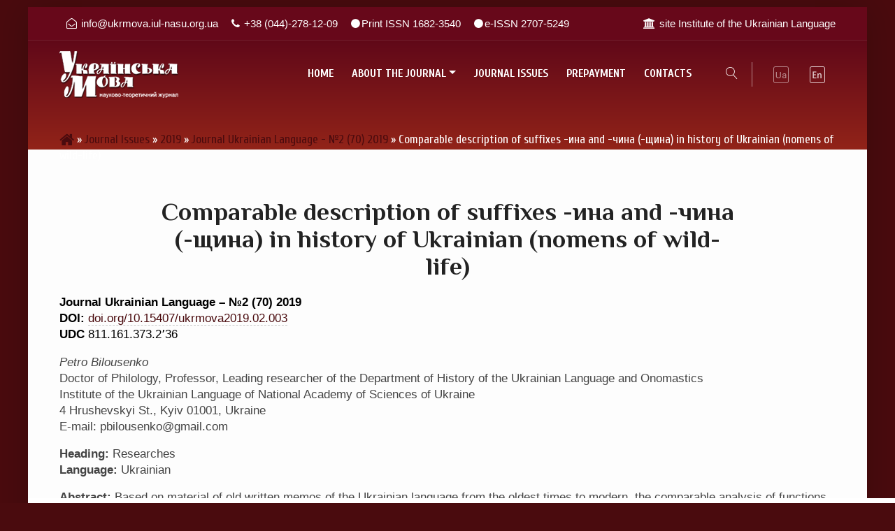

--- FILE ---
content_type: text/html; charset=UTF-8
request_url: https://ukrmova.iul-nasu.org.ua/en/https-ukrmova-iul-nasu-org-ua-https-ukrmova-iul-nasu-org-ua-vypusky-zhurnalu-html-html-html-html/2019-2/zhurnal-ukrayinska-mova-2-70-2019/zistavna-harakterystyka-sufiksiv-yn-a-ta-chyn-a-shhyn-a-v-istoriyi-ukrayinskoyi-movy-nomeny-zhyvoyi-pryrody.html
body_size: 40654
content:
<!doctype html>
<html class="no-js" lang="en_US">
<head>
	<meta charset="UTF-8">
	<meta name="viewport" content="width=device-width, initial-scale=1, shrink-to-fit=no">
	<meta http-equiv="X-UA-Compatible" content="IE=edge">
	
	<meta name="description" content="<p>Petro Bilousenko Doctor of Philology, Professor, Leading researcher of the Department of History of the Ukrainian Language and Onomastics Institute of the Ukrainian Language of National Academy of Sciences of Ukraine 4 Hrushevskyi St., Kyiv 01001, Ukraine Е-mail: pbilousenko@gmail.com Heading: Researches Language: Ukrainian Abstract: Based on material of old written memos of the Ukrainian language [&hellip;]</p>
">
	

	<title>  Comparable description of suffixes -ина and -чина (-щина) in history of Ukrainian (nomens of wild-life) : Journal «Ukrainian Language»</title>
	
	<link rel="shortcut icon" href="https://ukrmova.iul-nasu.org.ua/wp-content/themes/ukrmova/img/fav.png">
	<link href="https://fonts.googleapis.com/css?family=Poppins:300,500,600" rel="stylesheet">
	<link rel="stylesheet" href="https://ukrmova.iul-nasu.org.ua/wp-content/themes/ukrmova/css/linearicons.css">
	<link rel="stylesheet" href="https://ukrmova.iul-nasu.org.ua/wp-content/themes/ukrmova/css/owl.carousel.css">
	<link rel="stylesheet" href="https://ukrmova.iul-nasu.org.ua/wp-content/themes/ukrmova/css/font-awesome.min.css">
	<link rel="stylesheet" href="https://ukrmova.iul-nasu.org.ua/wp-content/themes/ukrmova/css/animate.css">
	<link rel="stylesheet" href="https://ukrmova.iul-nasu.org.ua/wp-content/themes/ukrmova/css/bootstrap.css">
	<link rel="stylesheet" href="https://ukrmova.iul-nasu.org.ua/wp-content/themes/ukrmova/style.css">
	<link href="https://fonts.googleapis.com/css?family=Cuprum:400,700,700i&display=swap&subset=cyrillic,cyrillic-ext" rel="stylesheet"> 
	<link href="https://fonts.googleapis.com/css?family=Philosopher:400,400i,700&display=swap&subset=cyrillic" rel="stylesheet">
  	<script type="text/javascript" src="//s7.addthis.com/js/300/addthis_widget.js#pubid=ra-5de5aef8f7452dab"></script> 
  	
   
	<title>Comparable description of suffixes -ина and -чина (-щина) in history of Ukrainian (nomens of wild-life) &#8211; Journal «Ukrainian Language»</title>
<meta name='robots' content='max-image-preview:large' />
<link rel='dns-prefetch' href='//s.w.org' />
		<script type="text/javascript">
			window._wpemojiSettings = {"baseUrl":"https:\/\/s.w.org\/images\/core\/emoji\/13.1.0\/72x72\/","ext":".png","svgUrl":"https:\/\/s.w.org\/images\/core\/emoji\/13.1.0\/svg\/","svgExt":".svg","source":{"concatemoji":"https:\/\/ukrmova.iul-nasu.org.ua\/wp-includes\/js\/wp-emoji-release.min.js?ver=5.8.12"}};
			!function(e,a,t){var n,r,o,i=a.createElement("canvas"),p=i.getContext&&i.getContext("2d");function s(e,t){var a=String.fromCharCode;p.clearRect(0,0,i.width,i.height),p.fillText(a.apply(this,e),0,0);e=i.toDataURL();return p.clearRect(0,0,i.width,i.height),p.fillText(a.apply(this,t),0,0),e===i.toDataURL()}function c(e){var t=a.createElement("script");t.src=e,t.defer=t.type="text/javascript",a.getElementsByTagName("head")[0].appendChild(t)}for(o=Array("flag","emoji"),t.supports={everything:!0,everythingExceptFlag:!0},r=0;r<o.length;r++)t.supports[o[r]]=function(e){if(!p||!p.fillText)return!1;switch(p.textBaseline="top",p.font="600 32px Arial",e){case"flag":return s([127987,65039,8205,9895,65039],[127987,65039,8203,9895,65039])?!1:!s([55356,56826,55356,56819],[55356,56826,8203,55356,56819])&&!s([55356,57332,56128,56423,56128,56418,56128,56421,56128,56430,56128,56423,56128,56447],[55356,57332,8203,56128,56423,8203,56128,56418,8203,56128,56421,8203,56128,56430,8203,56128,56423,8203,56128,56447]);case"emoji":return!s([10084,65039,8205,55357,56613],[10084,65039,8203,55357,56613])}return!1}(o[r]),t.supports.everything=t.supports.everything&&t.supports[o[r]],"flag"!==o[r]&&(t.supports.everythingExceptFlag=t.supports.everythingExceptFlag&&t.supports[o[r]]);t.supports.everythingExceptFlag=t.supports.everythingExceptFlag&&!t.supports.flag,t.DOMReady=!1,t.readyCallback=function(){t.DOMReady=!0},t.supports.everything||(n=function(){t.readyCallback()},a.addEventListener?(a.addEventListener("DOMContentLoaded",n,!1),e.addEventListener("load",n,!1)):(e.attachEvent("onload",n),a.attachEvent("onreadystatechange",function(){"complete"===a.readyState&&t.readyCallback()})),(n=t.source||{}).concatemoji?c(n.concatemoji):n.wpemoji&&n.twemoji&&(c(n.twemoji),c(n.wpemoji)))}(window,document,window._wpemojiSettings);
		</script>
		<style type="text/css">
img.wp-smiley,
img.emoji {
	display: inline !important;
	border: none !important;
	box-shadow: none !important;
	height: 1em !important;
	width: 1em !important;
	margin: 0 .07em !important;
	vertical-align: -0.1em !important;
	background: none !important;
	padding: 0 !important;
}
</style>
	<link rel='stylesheet' id='wp-block-library-css'  href='https://ukrmova.iul-nasu.org.ua/wp-includes/css/dist/block-library/style.min.css?ver=5.8.12' type='text/css' media='all' />
<link rel='stylesheet' id='catch-scroll-progress-bar-css'  href='https://ukrmova.iul-nasu.org.ua/wp-content/plugins/catch-scroll-progress-bar/public/css/catch-scroll-progress-bar-public.css?ver=1.6.4' type='text/css' media='all' />
<style id='catch-scroll-progress-bar-inline-css' type='text/css'>

			.catchProgressbar {
				height: 7px;
				background-color: #ffffff;
				opacity: 1;
				top: auto;
				bottom: 0;
				border-radius: 0px;
			}

			.catchProgressbar::-webkit-progress-bar { 
				background-color: transparent; 
			} 
			.catchProgressbar::-webkit-progress-value { 
				background-color: #450a0d;
				border-radius: 0px;
				opacity: 1; 
			} 

			.catchProgressbar::-webkit-progress-bar,
			.catchProgressbar::-moz-progress-bar { 
				background-color: #450a0d; 
				border-radius: 0px;
				opacity: 1; 
			}
		
</style>
<link rel='stylesheet' id='contact-form-7-css'  href='https://ukrmova.iul-nasu.org.ua/wp-content/plugins/contact-form-7/includes/css/styles.css?ver=5.5.2' type='text/css' media='all' />
<script type='text/javascript' src='https://ukrmova.iul-nasu.org.ua/wp-includes/js/jquery/jquery.min.js?ver=3.6.0' id='jquery-core-js'></script>
<script type='text/javascript' src='https://ukrmova.iul-nasu.org.ua/wp-includes/js/jquery/jquery-migrate.min.js?ver=3.3.2' id='jquery-migrate-js'></script>
<script type='text/javascript' src='https://ukrmova.iul-nasu.org.ua/wp-content/plugins/catch-scroll-progress-bar/public/js/catch-scroll-progress-bar-public.js?ver=1.6.4' id='catch-scroll-progress-bar-js'></script>
<link rel="https://api.w.org/" href="https://ukrmova.iul-nasu.org.ua/en/wp-json/" /><link rel="alternate" type="application/json" href="https://ukrmova.iul-nasu.org.ua/en/wp-json/wp/v2/pages/7678" /><link rel="EditURI" type="application/rsd+xml" title="RSD" href="https://ukrmova.iul-nasu.org.ua/xmlrpc.php?rsd" />
<link rel="wlwmanifest" type="application/wlwmanifest+xml" href="https://ukrmova.iul-nasu.org.ua/wp-includes/wlwmanifest.xml" /> 
<meta name="generator" content="WordPress 5.8.12" />
<link rel="canonical" href="https://ukrmova.iul-nasu.org.ua/en/https-ukrmova-iul-nasu-org-ua-https-ukrmova-iul-nasu-org-ua-vypusky-zhurnalu-html-html-html-html/2019-2/zhurnal-ukrayinska-mova-2-70-2019/zistavna-harakterystyka-sufiksiv-yn-a-ta-chyn-a-shhyn-a-v-istoriyi-ukrayinskoyi-movy-nomeny-zhyvoyi-pryrody.html" />
<link rel='shortlink' href='https://ukrmova.iul-nasu.org.ua/en/?p=7678' />
<link rel="alternate" type="application/json+oembed" href="https://ukrmova.iul-nasu.org.ua/en/wp-json/oembed/1.0/embed?url=https%3A%2F%2Fukrmova.iul-nasu.org.ua%2Fen%2Fhttps-ukrmova-iul-nasu-org-ua-https-ukrmova-iul-nasu-org-ua-vypusky-zhurnalu-html-html-html-html%2F2019-2%2Fzhurnal-ukrayinska-mova-2-70-2019%2Fzistavna-harakterystyka-sufiksiv-yn-a-ta-chyn-a-shhyn-a-v-istoriyi-ukrayinskoyi-movy-nomeny-zhyvoyi-pryrody.html" />
<link rel="alternate" type="text/xml+oembed" href="https://ukrmova.iul-nasu.org.ua/en/wp-json/oembed/1.0/embed?url=https%3A%2F%2Fukrmova.iul-nasu.org.ua%2Fen%2Fhttps-ukrmova-iul-nasu-org-ua-https-ukrmova-iul-nasu-org-ua-vypusky-zhurnalu-html-html-html-html%2F2019-2%2Fzhurnal-ukrayinska-mova-2-70-2019%2Fzistavna-harakterystyka-sufiksiv-yn-a-ta-chyn-a-shhyn-a-v-istoriyi-ukrayinskoyi-movy-nomeny-zhyvoyi-pryrody.html&#038;format=xml" />
<style type="text/css">
.qtranxs_flag_ua {background-image: url(https://ukrmova.iul-nasu.org.ua/wp-content/plugins/qtranslate-xt-master/flags/ua.png); background-repeat: no-repeat;}
.qtranxs_flag_en {background-image: url(https://ukrmova.iul-nasu.org.ua/wp-content/plugins/qtranslate-xt-master/flags/gb.png); background-repeat: no-repeat;}
</style>
<link hreflang="ua" href="https://ukrmova.iul-nasu.org.ua/https-ukrmova-iul-nasu-org-ua-https-ukrmova-iul-nasu-org-ua-vypusky-zhurnalu-html-html-html-html/2019-2/zhurnal-ukrayinska-mova-2-70-2019/zistavna-harakterystyka-sufiksiv-yn-a-ta-chyn-a-shhyn-a-v-istoriyi-ukrayinskoyi-movy-nomeny-zhyvoyi-pryrody.html" rel="alternate" />
<link hreflang="en" href="https://ukrmova.iul-nasu.org.ua/en/https-ukrmova-iul-nasu-org-ua-https-ukrmova-iul-nasu-org-ua-vypusky-zhurnalu-html-html-html-html/2019-2/zhurnal-ukrayinska-mova-2-70-2019/zistavna-harakterystyka-sufiksiv-yn-a-ta-chyn-a-shhyn-a-v-istoriyi-ukrayinskoyi-movy-nomeny-zhyvoyi-pryrody.html" rel="alternate" />
<link hreflang="x-default" href="https://ukrmova.iul-nasu.org.ua/https-ukrmova-iul-nasu-org-ua-https-ukrmova-iul-nasu-org-ua-vypusky-zhurnalu-html-html-html-html/2019-2/zhurnal-ukrayinska-mova-2-70-2019/zistavna-harakterystyka-sufiksiv-yn-a-ta-chyn-a-shhyn-a-v-istoriyi-ukrayinskoyi-movy-nomeny-zhyvoyi-pryrody.html" rel="alternate" />
<meta name="generator" content="qTranslate-XT 3.9.2.dev.2" />
<style type="text/css">.recentcomments a{display:inline !important;padding:0 !important;margin:0 !important;}</style>	</head>
	
	<body>
	<div class="max-body">
		<div id="top"></div>
		<!-- Start Header Area -->
		<header class="default-header">
		<div class="max-top-menu">
		 <div class="container">
     <div class="row">
     	<div class="col-md-8">
     	<ul class="list-inline">
     		<li class="list-inline-item"><i class="fa fa-envelope-open-o"></i> info@ukrmova.iul-nasu.org.ua </li>
     		<li class="list-inline-item"><i class="fa fa-phone"></i> +38 (044)-278-12-09 </li>
     		<li class="list-inline-item"><i class="fa fa-circle"></i>Print ISSN 1682-3540</li>
     		<li class="list-inline-item"><i class="fa fa-circle"></i>e-ISSN 2707-5249</li>
     	</ul>
			
		</div>
     	
     	<div class="col-md-4 text-right"><a href="https://iul-nasu.org.ua/" target="_blank"><i class="fa fa-university" style="font-size: 15px ;color: #ffffff ;margin-left: 18px ;margin-right: 6px ;" aria-hidden="true"></i>site Institute of the Ukrainian Language</a></div></div> 
	    		
		 </div>
		 </div>
			<div class="sticky-header header-content">
				<div class="container">
					<div class="header-content d-flex sm-no-flex justify-content-between align-items-center">
						<div class="logo">
							<a href="https://ukrmova.iul-nasu.org.ua/" class="smooth"><img src="https://ukrmova.iul-nasu.org.ua/wp-content/themes/ukrmova/img/logo.png" alt=""></a>
						</div>
						<div class="right-bar d-flex align-items-center">
	                    <nav class="navbar navbar-expand-lg navbar-light">
                       	<button class="navbar-toggler" type="button" data-toggle="collapse" data-target="#navbarNavDropdown" aria-controls="navbarNavDropdown" aria-expanded="false" aria-label="Toggle navigation">
                        <span class="navbar-toggler-icon"></span>
                    	</button>

                        <div class="collapse navbar-collapse" id="navbarNavDropdown" data-animations="fadeIn bounce fadeInUp fadeInRight">
                              <ul id="top-nav-ul" class="navbar-nav top-menu"><li id="menu-item-6492" class="menu-item menu-item-type-custom menu-item-object-custom menu-item-home menu-item-6492"> <a class="nav-link"  href="https://ukrmova.iul-nasu.org.ua/en/">Home</a></li>
<li id="menu-item-6496" class="menu-item menu-item-type-custom menu-item-object-custom menu-item-has-children dropdown show-on-hover menu-item-6496"> <a class="nav-link dropdown-toggle" id="navbarDropdownMenuLink" role="button" data-toggle="dropdown" aria-haspopup="true" aria-expanded="false"  href="#">About the journal</a>
<ul class="dropdown-menu" aria-labelledby="navbarDropdownMenuLink">
	<li id="menu-item-6489" class="menu-item menu-item-type-post_type menu-item-object-page menu-item-6489"> <a class="nav-link"  href="https://ukrmova.iul-nasu.org.ua/en/pro-zhurnal.html">About the journal</a></li>
	<li id="menu-item-6792" class="menu-item menu-item-type-post_type menu-item-object-page menu-item-6792"> <a class="nav-link"  href="https://ukrmova.iul-nasu.org.ua/en/redaktsijna-polityka-ta-etychni-normy.html">Editorial policy</a></li>
	<li id="menu-item-6487" class="menu-item menu-item-type-post_type menu-item-object-page menu-item-6487"> <a class="nav-link"  href="https://ukrmova.iul-nasu.org.ua/en/naukometrychni-bazy.html">Scientometric bases</a></li>
	<li id="menu-item-6485" class="menu-item menu-item-type-post_type menu-item-object-page menu-item-6485"> <a class="nav-link"  href="https://ukrmova.iul-nasu.org.ua/en/indeks-doi-materialiv-zhurnalu.html">DOI Index of Materials of the Journal</a></li>
	<li id="menu-item-6490" class="menu-item menu-item-type-post_type menu-item-object-page menu-item-6490"> <a class="nav-link"  href="https://ukrmova.iul-nasu.org.ua/en/redaktsijna-kolegiya.html">Editorial board of the journal</a></li>
	<li id="menu-item-6484" class="menu-item menu-item-type-post_type menu-item-object-page menu-item-6484"> <a class="nav-link"  href="https://ukrmova.iul-nasu.org.ua/en/dlya-avtoriv.html">For authors</a></li>
</ul>
</li>
<li id="menu-item-6483" class="menu-item menu-item-type-post_type menu-item-object-page current-page-ancestor menu-item-6483"> <a class="nav-link"  href="https://ukrmova.iul-nasu.org.ua/en/https-ukrmova-iul-nasu-org-ua-https-ukrmova-iul-nasu-org-ua-vypusky-zhurnalu-html-html-html-html.html">Journal Issues</a></li>
<li id="menu-item-6488" class="menu-item menu-item-type-post_type menu-item-object-page menu-item-6488"> <a class="nav-link"  href="https://ukrmova.iul-nasu.org.ua/en/peredplata.html">Prepayment</a></li>
<li id="menu-item-6486" class="menu-item menu-item-type-post_type menu-item-object-page menu-item-6486"> <a class="nav-link"  href="https://ukrmova.iul-nasu.org.ua/en/kontaktna-informatsiya.html">Contacts</a></li>
</ul>                        </div>
                    </nav>
							<div class="search relative">
								<span class="lnr lnr-magnifier"></span>
								<form class="search-field search-form form-inline" role="search" method="get" action="https://ukrmova.iul-nasu.org.ua/en/">
	<input value="" name="s" type="text" placeholder="Search..." onfocus="this.placeholder = ''" onblur="this.placeholder = 'Search...'">
	<button class="search-submit"><span class="lnr lnr-magnifier"></span></button>
</form>							</div>
							<div class="header-social d-flex align-items-center">
								<style type="text/css">
.qtranxs_widget ul { margin: 0; }
.qtranxs_widget ul li
{
display: inline; /* horizontal list, use "list-item" or other appropriate value for vertical list */
list-style-type: none; /* use "initial" or other to enable bullets */
margin: 0 5px 0 0; /* adjust spacing between items */
opacity: 0.5;
-o-transition: 1s ease opacity;
-moz-transition: 1s ease opacity;
-webkit-transition: 1s ease opacity;
transition: 1s ease opacity;
}
/* .qtranxs_widget ul li span { margin: 0 5px 0 0; } */ /* other way to control spacing */
.qtranxs_widget ul li.active { opacity: 0.8; }
.qtranxs_widget ul li:hover { opacity: 1; }
.qtranxs_widget img { box-shadow: none; vertical-align: middle; display: initial; }
.qtranxs_flag { height:12px; width:18px; display:block; }
.qtranxs_flag_and_text { padding-left:20px; }
.qtranxs_flag span { display:none; }
</style>
<div id="qtranslate-5" class="widget qtranxs_widget">
<ul class="language-chooser language-chooser-image qtranxs_language_chooser" id="qtranslate-5-chooser">
<li class="lang-ua"><a href="https://ukrmova.iul-nasu.org.ua/ua/https-ukrmova-iul-nasu-org-ua-https-ukrmova-iul-nasu-org-ua-vypusky-zhurnalu-html-html-html-html/2019-2/zhurnal-ukrayinska-mova-2-70-2019/zistavna-harakterystyka-sufiksiv-yn-a-ta-chyn-a-shhyn-a-v-istoriyi-ukrayinskoyi-movy-nomeny-zhyvoyi-pryrody.html" hreflang="ua" title="Українська (ua)" class="qtranxs_image qtranxs_image_ua"><img src="https://ukrmova.iul-nasu.org.ua/wp-content/plugins/qtranslate-xt-master/flags/ua.png" alt="Українська (ua)" /><span style="display:none">Українська</span></a></li>
<li class="lang-en active"><a href="https://ukrmova.iul-nasu.org.ua/en/https-ukrmova-iul-nasu-org-ua-https-ukrmova-iul-nasu-org-ua-vypusky-zhurnalu-html-html-html-html/2019-2/zhurnal-ukrayinska-mova-2-70-2019/zistavna-harakterystyka-sufiksiv-yn-a-ta-chyn-a-shhyn-a-v-istoriyi-ukrayinskoyi-movy-nomeny-zhyvoyi-pryrody.html" hreflang="en" title="English (en)" class="qtranxs_image qtranxs_image_en"><img src="https://ukrmova.iul-nasu.org.ua/wp-content/plugins/qtranslate-xt-master/flags/gb.png" alt="English (en)" /><span style="display:none">English</span></a></li>
</ul><div class="qtranxs_widget_end"></div>
</div>
							</div>
						</div>
					</div>
				</div>
			</div>
		</header>
		<!-- End Header Area -->
        
          <div class="bg_page">   </div>
<section class="section-full gray-bg">
	<div class="container"><div class="kama_breadcrumbs" itemscope itemtype="https://schema.org/BreadcrumbList"><span itemprop="itemListElement" itemscope itemtype="https://schema.org/ListItem"><a href="https://ukrmova.iul-nasu.org.ua/en" itemprop="item"><span itemprop="name"><i class="fa fa-home fa-lg" aria-hidden="true"></i></span></a></span><span class="kb_sep"> » </span>
<span itemprop="itemListElement" itemscope itemtype="https://schema.org/ListItem"><a href="https://ukrmova.iul-nasu.org.ua/en/https-ukrmova-iul-nasu-org-ua-https-ukrmova-iul-nasu-org-ua-vypusky-zhurnalu-html-html-html-html.html" itemprop="item"><span itemprop="name">Journal Issues</span></a></span><span class="kb_sep"> » </span>
<span itemprop="itemListElement" itemscope itemtype="https://schema.org/ListItem"><a href="https://ukrmova.iul-nasu.org.ua/en/https-ukrmova-iul-nasu-org-ua-https-ukrmova-iul-nasu-org-ua-vypusky-zhurnalu-html-html-html-html/2019-2.html" itemprop="item"><span itemprop="name">2019</span></a></span><span class="kb_sep"> » </span>
<span itemprop="itemListElement" itemscope itemtype="https://schema.org/ListItem"><a href="https://ukrmova.iul-nasu.org.ua/en/https-ukrmova-iul-nasu-org-ua-https-ukrmova-iul-nasu-org-ua-vypusky-zhurnalu-html-html-html-html/2019-2/zhurnal-ukrayinska-mova-2-70-2019.html" itemprop="item"><span itemprop="name">Journal Ukrainian Language - №2 (70) 2019</span></a></span><span class="kb_sep"> » </span>
<span class="kb_title">Comparable description of suffixes -ина and -чина (-щина) in history of Ukrainian (nomens of wild-life)</span></div></div>
<div class="container">
	<div class="row justify-content-center">
		<div class="col-lg-9">
			<div class="product-area-title text-center">
				<h1 class="h1">Comparable description of suffixes -ина and -чина (-щина) in history of Ukrainian (nomens of wild-life)</h1>
			</div>
		</div>
	</div>

	<div class="row content_max">
		<div class="col-lg-12 col-sm-12">
				<div class="nomer_m"><span>Journal Ukrainian Language &#8211; №2 (70) 2019</span></div>
				
								<div class="doi_um"><span>DOI:</span> <a href="https://doi.org/10.15407/ukrmova2019.02.003">doi.org/10.15407/ukrmova2019.02.003</a></div>
								
								<div class="udk_um"><span>UDC</span> 811.161.373.2ʼ36</div>
										
				
								<p><em>Petro Bilousenko<br />
</em>Doctor of Philology, Professor, Leading researcher of the Department of History of the Ukrainian Language and Onomastics<br />
Institute of the Ukrainian Language of National Academy of Sciences of Ukraine<br />
4 Hrushevskyi St., Kyiv 01001, Ukraine<br />
Е-mail: pbilousenko@gmail.com</p>
<p><strong>Heading: </strong>Researches<br />
<strong>Language: </strong>Ukrainian</p>
<p><strong>Abstract:</strong> Based on material of old written memos of the Ukrainian language from the oldest times to modern, the comparable analysis of functions of suffix <em>-чина (-щина)</em> and its predecessor <em>-ина</em> is carried out. Forming of word-formation and lexical formation types is analysed in forming of the following names of wild-life: persons, animals, plants. It is proven that persons’ suffix <em>-ина </em>had a high productivity in creation of derivates with different, mainly modificational, word-forming meaning. The suffix <em>-чина (-щина)</em> yielded to the predecessor in word-formation activity and created the names of people of persons mostly with other semantics.</p>
<p>The suffix <em>-ина</em> inherited ability to form the names of animals from the Old Slavic language. In old standards in the Middle Ukrainian and New Ukrainian languages the myriad of names appeared with the meaning of totality, female,  with  pejorative and super-diminutive semantic,  quite a bit formations with singularity meaning. The suffix <em>-чина (-щина)</em> did not participate in creation of the names of animals. From the end of ХІХ century it is documented only a few derivatives mainly with double motivation: <em>рибчина (&lt;риба, рибка), </em><em>кобильчина (&lt;кобила, кобилка).</em></p>
<p>The names of plants with the suffix <em>-ина</em> on different signs existed in the Old Slavic Language, they also could mean of cluster of trees, mostly names of the forests (groves) with the certain species of trees. Old formations moved to the Ukrainian language and became a standard for appearance of the names based on  their original appearance, by connection with animals, action on organism, by the place of origin, etc. The suffix of <em>-чина (-щина)</em> was not active in producing of  names of plants, the derivatives with this formant with alike word-forming meaning to the derivatives on <em>-ина</em>, but by other formative bases, documented late enough, that shows altogether the appearance in the Ukrainian language of the new derivative means.</p>
<p><strong>Keywords:</strong> a historical word-formation, suffixes of -чина (-щина) and -инa, is word-formations and leksiko-word-formation types, names of persons, zoons, plants.</p>
<h4>LEGEND</h4>
<p>АктиГ-Вол – Kupchynsky, О. (2004). Acts and documents of the Galician-Volyn principality of the XIII – the first half of the fourteenth century. Research. Lyrics. Lviv (іn Ukr).</p>
<p>АрхЮЗР – Archive of Southwestern Russia, published by the Provisional Commission for the analysis of ancient acts. (1859 – 1914). Vol. 1 – 8. Kуіv (іn Ukr).</p>
<p>Бандр – Bandrivsky, D.G. (1961). Materials to the dialect dictionary of Boryslav and adjoining regions of Lviv region. <em>Research and materials on the Ukrainian language</em>, IV, <em>3 – 14</em>. Kуіv (іn Ukr).</p>
<p>БерЛекс <strong>– </strong>Nymchuk, V.V. (Еd.). (1961). Lexicon of Slovenian Pambo Beryndy. Article Thanksgiving with a view 1627 рhotomoke. way. Kуіv (іn Ukr).</p>
<p>Б-Н – Nymchuk, V.V. (Ed.). (1966). Biletsky-Nosenko, P. The dictionary of the Ukrainian language. Kyiv (іn Ukr).</p>
<p>БукГов – Herman, K.F., Lukyanyuk, K.M., Prokopenko, V.A. (Eds.). (1971 – 1979). Materials for the Dictionary of the Bukovinian dialects. Aug. 1 – 6. Chernivtsi (іn Ukr).</p>
<p>ВлІмена – Skrypnyk, LG, Dzyatkivska, N.P. (1986). Own names of people: Dictionary-directory. Kyiv (іn Ukr).</p>
<p>ГалЛем – Verhratsky, I. (1902). About the talk of the Galician Lemkas. Lviv (іn Ukr).</p>
<p>Гр – Grinchenko, B. (Ed.) (1907 ‒ 1909). Dictionary of the Ukrainian language. Zibre edit journ “Kievskaya starina”. T. 1 – 4. Kyiv (іn Ukr).</p>
<p>ГуцГов. – Kobilyansky, B. (1928). Hutsul dialect and its relation to the conversation Pokuttya. <em>Ukrainian dialectological collection</em>. Book I. Kyiv (іn Ukr).</p>
<p>ЕСУМ – Melnichuk, O.S. (Ed.). (1982 – 2006). Etymological Dictionary of the Ukrainian Language. At 7 t. T. 1 – 5. Kyiv (іn Ukr).</p>
<p>ЄУ – David, A. Frick. (Ed.). (1987). The Jevanhelije učytelnoje of Meletij Smotryc’kyj. Text. Vol. II. Harward (in Eng).</p>
<p>Ж – Zhelehivsky, E., Nedilsky, S. (1886). Malorussian-German Dictionary. T. 1 – 2. Lviv (іn Ukr).</p>
<p>ИФ – Meshchersky, N.A. (1958). History of the Jewish War of Josephus Flavius in Ancient Russian translation. Moscow ‒ Leningrad (іn Rus.).</p>
<p>Інт – Ukrainian interludes of ХVІІ ‒ ХVІІІ centuries. (1960). Kyiv (іn Ukr).</p>
<p>КА – Ogienko, I. (1930). Ukrainian literary language of the XVI century and the Ukrainian Krekhiv Apostle. T. II. Warsaw (in Pol).</p>
<p>КЗ –Chepiga, I.P. (Ed.). (1971). Zinoviev K. Poetry. Prophecy is common. Kyiv (іn Ukr).</p>
<p>Кирич –Kyrychenko, I. (Ed.). (1953). Ukrainian-Russian dictionary: At 6 t. Kyiv (іn Ukr).</p>
<p>Кн – Bookkeeper for the farm. (1788). Pochaiv (іn Ukr).</p>
<p>Корз – Korzonyuk, M.M. (1987). Materials to the dictionary of West-Albanian dialects. <em>Ukrainian dialectal vocabulary: Collection of scientific works</em>. P. <em>62 – 267</em>. Kyiv (іn Ukr).</p>
<p>Крим – Telemko, O. (Ed.). (2007). Electronic version of the Russian-Ukrainian dictionary of the Ukrainian Academy of Sciences 1924 ‒ 1933. Krymsky, A. and Yefremov, S. (Eds.): A ‒ P. Kyiv (іn Ukr).</p>
<p>ЛГВ<strong> – </strong>Galician-Volyn chronicle. (1962). <em>Complete collection of Russian chronicles.</em> <em>T. 2: Ipatiev&#8217;s chronicle</em>. Moscow (іn Rus.).</p>
<p>ЛК – Kievan Chronicle. (1962). <em>Complete collection of Russian chronicles</em>. <em>T. 2: Ipatiev&#8217;s chronicle</em>. P. <em>384 </em><em>‒ 707</em>. Moscow (іn Rus.).</p>
<p>ЛОстр – Ostrog Chronicle. (1970). <em>Bevzo</em><em>,</em><em> O.A. Lviv Chronicle and Ostroh Chronicler</em>. P. <em>125 </em><em>‒</em><em> 140</em>. Kyiv (іn Ukr).</p>
<p>МатГуц – Pipas, Y., Galas, B. (2005). Materials for the dictionary of Hutsul dialects (Kosivska Polyana and Roshicha of Rakhiv district of the Transcarpathian region). Uzhgorod (іn Ukr).</p>
<p>МатТимч – Nimchuk, V.V., Lysa, H.I. (Eds.). (2003). Timchenko, E. Materials for the dictionary of the written and book Ukrainian language XV ‒ XVIII centuries. In 2 books. Kyiv ‒ New York (іn Ukr).</p>
<p>МП – “Pouchenie” V. Monomakha. (1926). <em>Lavrentyevsky chronicle</em>. P. <em>240 </em><em>‒</em><em> 251</em>. Leningrad (іn Rus.).</p>
<p>Негрич – Negrych, M. (2008). Treasures of the Hutsul dialect: Berezov. Lviv: Ukrainian Institute of Ukrainian Studies Krypiakevych NAS of Ukraine (іn Ukr).</p>
<p>О – Onyshkevich, M.G. (1984). Dictionary of Boiko dialects. Ch. 1 ‒ 2. Kyiv (іn Ukr).</p>
<p>ПВЛ <strong>– </strong>The Tale of Bygone Years by the Lawrence List. (1962). <em>Complete collection of Russian chronicles</em>. Т. 1: <em>Lavrentyevskaya and Suzdal chronicles in the academic list</em>. P. <em>1 ‒ 286</em>. Moscow (іn Rus.).</p>
<p>ПЄ – Peresopnytsia Gospel 1556 ‒ 1561 gg. Manuscript of the Central Scientific Library of the Academy of Sciences of Ukraine. № 15512 (іn Ukr).</p>
<p>ПЛ – Peredriienko, V.A. (Ed.). (1987). Private Letters of the Eighteenth Century. Kyiv (іn Ukr).</p>
<p>Пов – Peretz, V.N. (1903). The tale of three magic kings in the western Russian list of the fifteenth century. P. <em>1 ‒ 106</em>. St. Petersburg (іn Ukr).</p>
<p>ПР <strong>–</strong> Grekov, B.D. (Ed.). (1940). True Russian. Texts of preparation to print Lyubimov, V.P., Lavrov, N.F., Tikhomirov, M.N. and others. Moscow ‒ Leningrad (іn Rus.).</p>
<p>СБГ – Guivanyuk, N.V. (Ed.). (2005). Dictionary of Bukovinian dialects. Chernivtsi (in Ukr.).</p>
<p>СДЯ – Avanesov, R.I. (Ed.). (1988 ‒ 2008). Dictionary of the Old Russian language (XI – XIV centuries). T. 1 ‒ 8. Moscow (іn Rus.).</p>
<p>СкотЄв – Kochish, M. (Ed.). (1977). The Scottish Teaching Gospel is the Ukrainian Goliar of 1588. Preface V. Nymchuk. Sombathey (іn Ukr).</p>
<p>Сл ХVІ-п.п. ХVІІ – Dictionary of the Ukrainian language of the XVII ‒ the first half of the XVII century. (1994 ‒ 2013). Aug. 1 ‒ 16. Lviv (іn Ukr).</p>
<p>СловГуц – Yedlinska, U.Ya., Zakrevska, Ya.V., Kersta, R.Ya. (1991). Dictionary of Hutsul dialects. <em>Hutsulshchyna Linguistic sketches</em>. Р. <em>90 </em><em>‒</em><em> 280</em>. Kyiv (іn Ukr).</p>
<p>СлРЯ<strong> – </strong>Dictionary of the Russian language of the XI – XVII centuries. (1975 ‒ 2000). Aug. 1 ‒ 24. Moscow (іn Rus.).</p>
<p>Смик – Smyk, G.K. (1991). Useful and rare plants of Ukraine: Dictionary of folk names. Kyiv (іn Ukr).</p>
<p>СМШ – Dictionary of the Shevchenko language: in two volumes. (1964). T. 1 ‒ 2. Kyiv (іn Ukr).</p>
<p>СПГ ‒ Vashchenko, V.С. (1960). Dictionary of the Poltava speaks. Kharkiv (іn Ukr).</p>
<p>ССГ – Zelenko, A.S., Senchuk, I.V., Wednesday, F.Ya. (1990). Dictionary of the Eastern Polish dialect. Methodological instructions on the dialectology of the Ukrainian language. Luhansk (іn Ukr).</p>
<p>ССУМ – Dictionary of the Old Ukrainian language XIV ‒ XV centuries: In 2 t. (1977 ‒ 1978). Kyiv (іn Ukr).</p>
<p>СУМ – Dictionary of the Ukrainian language. (1970 ‒ 1980). T. 1 ‒ 11. Kyiv (іn Ukr).</p>
<p>Тимч – Tymchenko, E. (Ed.). (1930 ‒ 1932). Historical Dictionary of the Ukrainian Language. T. 1. Kharkiv ‒ Kyiv (іn Ukr).</p>
<p>Трійняк – Trynyak, I.I. (2005). Dictionary of Ukrainian names. Kyiv (іn Ukr).</p>
<p>УВ – Shilov, Ya.N. (Ed.). (1976). The statute of Prince Volodymyr Svyatoslavich. <em>Ancient Rus princely statutes of the 11th </em><em>–</em><em> 15th centuries</em>. P. <em>22 ‒ 24</em>. Moscow (іn Ukr).</p>
<p>УкрП – Ukrainian songs, published by M. Maksymovych. Photocopy with a view 1827. (1962). Kyiv (іn Ukr).</p>
<p>УмСп – Umanets, M., Spilka, A. (Eds.). (1924). Russian-Ukrainian dictionary. Berlin (in Germ.).</p>
<p>Ф – Facmer, M. (1964 ‒ 1973). The etymological dictionary of the Russian language. Transl. from Germ. and O.N. Trubachev supplement. T. 1 ‒ 4. Moscow (in Rus.).</p>
<p>ХА<strong> ‒ </strong>Knyhy vryemyenyѣ y ōbraznyѣ Heōrhyѣ mnykha. (1920). <em>Istrin, V.I. The Chronicle of George Hamartol in the ancient Slavic-Nazi translation</em>. T. I: <em>Text</em>. Petrograd (іn Rus.)</p>
<p>ХД<strong> – </strong>Living and walking Danila Russkaya land of the abbot, 1106 ‒ 1108. The text is reproduced in the most ancient list of the XV century. (1896). St. Petersburg (іn Rus.).</p>
<p>Чаб – Chabanenko, V.A. (1992). Dictionary of dialects of the Lower Dnieper: 4 t. Zaporizhzhia (іn Ukr).</p>
<p>ШкСт – School charters. (1988). <em>Monuments of fraternal schools in Ukraine (end of ХVІ ‒ the beginning of the ХVІІІ century): Texts and research</em>. P. <em>37 ‒ 47</em>. Kyiv (іn Ukr).</p>
<p>ЭССЯ – Trubachev, O.N. (Ed.). (1974 ‒ 2005). The etymological dictionary of Slavic languages: Prazlava. lex stock. Aug. 1 – 31. Moscow (іn Ukr.).</p>
<p>ЯМ – Lazarevsky, A. (Ed.). (1983 ‒ 1987). Diary of the general appeal of Yakov Markovich (1717 ‒ 1734). Part І ‒ ІІІ. Kyiv (іn Ukr).</p>
<h4>REFERENCES</h4>
<ol>
<li>Arkushin, G. (2004). The native word-formation of the Western-Polish dialect. Lutsk: Vezha (in Ukr.).</li>
<li>Bіlousenko, P.I., Nimchuk, V.V. (2009). Essays on the history of Ukrainian word-formation (suffix -in). Zaporizhzhya – Yalta – Кyiv: Lips LTD (in Ukr.).</li>
<li>Buryachok, A.A. (1983). Formation of a common fund for the socio-political vocabulary of the East Slavic languages. Кyiv: Naukova dumka (in Ukr.).</li>
<li>Buryachok, A.A. (1961). Names of kinship and virility in the Ukrainian language. Кyiv: Naukova dumka (in Ukr.).</li>
<li>Gorpynych, V.O. (1994.) Conotomatic proper names as a source of study of the historical morpheme of the Ukrainian language. <em>The question of historical onomastics of Ukraine.</em> Р. <em>214 – 225</em>. Kyiv (in Ukr.).</li>
<li>Hrycak, M.A. (1966). Euphemisms in Ukrainian dialects of Transcarpathia. <em>Abstracts for the 20<sup>th</sup> scientific conference. Series of linguistics</em>. P. <em>17 – 18</em>. Uzhhorod (in Ukr.).</li>
<li>Gumetska, L.L. (1958). An essay on the word-building system of the Ukrainian actuality of the fourteenth and fifteenth centuries. Кyiv: Vydavnytstvo Akademii nauk URSR (in Ukr.).</li>
<li>Greshchuk, V.V. (1984). Stylistic functions of word-formation in prose by Yu., Fedkovich. <em>Theses of additional. Resp. sciences conf., assignment 150<sup>th</sup> anniversary from the birthday of the famous writer-democrat and public figure Y</em><em>u</em><em>. Fedkovich (October 18 – 20).</em> <em>232 – 233</em>. Chernivtsi: Chernivetskyi derzhavnyi universytet (in Ukr.).</li>
<li>Demchuk, M.O. (1988). Slavic autochthonous personal names in the life of Ukrainians in the fourteenth and eighteenth centuries. Кyiv: Naukova dumka (in Ukr.).</li>
<li>Zhdanyuk, T.M. (2006). Local names of inhabitants with. The camp of Kamen-Kashirsky district of the Volyn region. <em>Studios on onomastics and etymology</em>. P. <em>236 – 243</em>. Кyiv (in Ukr.).</li>
<li>Kersta, R.Ya. (1984). Ukrainian anthroponymy of the seventeenth century. Men&#8217;s titles. Кyiv: Naukova dumka (in Ukr.).</li>
<li>Kravchenko, L.O. (2004). Surnames of Lubenschina. Кyiv: Fakt (in Ukr.).</li>
<li>Krakalia, L.V. (1974). On the classification of Bukovinian anthroponymic variants. <em>Linguistics</em>, 2, <em>53 – 58</em> (in Ukr.).</li>
<li>Maksimov, V.I. (1975). Suffixal word-formation of nouns in n language. Leningrad: Yzdanye Lenynhradskoho unyversyteta (іn Rus.).</li>
<li>Martynov, V.V. (1973). Praslavian and Balto Slavic derivation of names. Minsk: Nauka y tekhnyka (іn Rus.)</li>
<li>Maye, A. (1951). Common Slavic language. Moscow: Yzdatelstvo vostochnoi lyteratury (іn Rus.).</li>
<li>Nimchuk, V.V. (1992). Ancient legacy in the vocabulary of the Ukrainian language. Кyiv: Naukova dumka (in Ukr.).</li>
<li>Nimchuk, V.V. (1983). Old Russian language vocabulary. History of the Ukrainian language. Lexics and phraseology. Р. <em>29 – 163</em>. Кyiv: Naukova dumka (in Ukr.).</li>
<li>Nimchuk, V.V. (1955). Observing the word-formation of the noun in the dialect with. Long, Irshava District (Suffixation). <em>Scientific Notes of UzhDU. Dialectological collection</em>, 14, <em>182 – 183</em>. Uzhgorod (in Ukr.).</li>
<li>Orthodox Church Calendar: 1983. (1982). Moscow: Yzdatelstvo Moskovskoho patryarkhata (іn Rus.).</li>
<li>Redko, Yu.K. (1966). Modern Ukrainian surnames. Кyiv: Naukova dumka (in Ukr.).</li>
<li>Sabados, I.V. (1996). Formation of the Ukrainian botanical nomenclature. Uzhgorod (in Ukr.).</li>
<li>Selishchev,M. (1952.) Old Slavic language. Part Two Texts Dictionary. Essays on morphology. Moscow: Hosuchpedhyz (in Rus.)</li>
<li>Semenyuk, S.P. (1998). Sufficient creation of the names of female animals in the new Ukrainian language. <em>Pridneprovsk Scientific Bulletin. Philology. Pedagogy</em>, 82 (149), <em>11 – 22</em>. Zaporizhzhya (in Ukr.).</li>
<li>Semenyuk, S.P. (2000). Formation of the word-building system of nouns with modifying values of the female in the new Ukrainian language: diss. &#8230; Candidate filol Sciences: 10.02.01. Zaporizhzhya (in Ukr.).</li>
<li>Senіv, M.I. (1982). To the history of adaptation of women&#8217;s calendar personal names in the Ukrainian language of the XIV – beginning of the nineteenth century. <em>Linguistics</em>, 4, <em>72 – 76</em> (in Ukr.).</li>
<li>Seniv, M.I. (1980). The main methods and means of identifying a woman in the written monuments of the Ukrainian language of the ХІV – ХVІІІ centuries. <em>From the history of Ukrainian lexicology</em>. Р. <em>160 – 200</em>. Кyiv: Naukova dumka (in Ukr.).</li>
<li>Simovych, V. (2005). Ukrainian last names from the cross names. Ternopil: Textbooks and manuals (in Ukr.).</li>
<li>Chuchka, P.P. (1970). Anthroponymy of Transcarpathia: Introduction and names. Summary of lectures. Uzhgorod: Vydavnytstvo Uzhhorodskoho universytetu (in Ukr.).</li>
<li>Chuchka, P. (2003). Traditional names of Transcarpathian Ukrainians. <em>Volin – Zhytomyr region</em>, 10, <em>171 – 194</em>. Zhytomyr (in Ukr.).</li>
<li>Shevelov, Yu. (1982). Historical phonology of the Ukrainian language. Kharkiv: Akta (in Ukr.).</li>
<li>Sheremeta, S. (1999). The names of the ancient Kremenets lands are in harmony with the male Christian names. <em>Slavica it baltica in the onomastics of Ukraine</em>. Р <em>171 – 175</em>. Kyiv (in Ukr.).</li>
<li>Sławski, F. (1974 – 1979). Zarys słowotwórstwa prasłowiańskiego. <em>Słownik prasłowiański.</em> 1 – 3. Wroclaw – Warsaw – Cracow – Gdańsk (in Pol.).</li>
<li>Vondràk, W. (1924). Comparative Slavic Grammar. Vol. 1. Phonology and pedigree education. Göttingen (in Germ.)</li>
</ol>
						</div>
	</div>

</div>
</section>
		<footer class="section-full">
			<div class="container">
				<div class="row">
					<div class="col-lg-12">
						<div>© Journal «Ukrainian Language» 2001-2021</div>
						<div>© Institute of the Ukrainian Language of National Academy of Sciences of Ukraine, 1991-2021</div> 		
					</div>
				</div>
				<div class="footer-bottom d-flex justify-content-between align-items-center">
					<p class="footer-text m-0">
					<a href="https://creativecommons.org/licenses/by/4.0/" rel="license"> <i class="fa fa-creative-commons fa-lg" aria-hidden="true"></i></a> This work is licensed under a <a href="https://creativecommons.org/licenses/by/4.0/" rel="license" target="_blank">Creative Commons Attribution 4.0 International License</a>
					</p>
					<div class="footer-social d-flex align-items-center"><small>
							Creation and support — <a href="https://web-bazis.com.ua">"ВЕБ Базис"</a></small>
					</div>
				</div>
			</div>
		</footer>

		<script src="https://ukrmova.iul-nasu.org.ua/wp-content/themes/ukrmova/js/vendor/jquery-2.2.4.min.js"></script>
		<script src="https://cdnjs.cloudflare.com/ajax/libs/popper.js/1.11.0/umd/popper.min.js" integrity="sha384-b/U6ypiBEHpOf/4+1nzFpr53nxSS+GLCkfwBdFNTxtclqqenISfwAzpKaMNFNmj4" crossorigin="anonymous"></script>
		<script src="https://ukrmova.iul-nasu.org.ua/wp-content/themes/ukrmova/js/vendor/bootstrap.min.js"></script>
		<script src="https://ukrmova.iul-nasu.org.ua/wp-content/themes/ukrmova/js/jquery.ajaxchimp.min.js"></script>
		<script src="https://ukrmova.iul-nasu.org.ua/wp-content/themes/ukrmova/js/jquery.sticky.js"></script>
		<script src="https://ukrmova.iul-nasu.org.ua/wp-content/themes/ukrmova/js/owl.carousel.min.js"></script>
		<script src="https://ukrmova.iul-nasu.org.ua/wp-content/themes/ukrmova/js/mixitup.min.js"></script>
		<script src="https://ukrmova.iul-nasu.org.ua/wp-content/themes/ukrmova/js/main.js"></script>
		<script src="https://ukrmova.iul-nasu.org.ua/wp-content/themes/ukrmova/js/bootstrap-dropdownhover.min.js"></script>
		
		<progress class='catchProgressbar' value='0'></progress><script type='text/javascript' src='https://ukrmova.iul-nasu.org.ua/wp-includes/js/dist/vendor/regenerator-runtime.min.js?ver=0.13.7' id='regenerator-runtime-js'></script>
<script type='text/javascript' src='https://ukrmova.iul-nasu.org.ua/wp-includes/js/dist/vendor/wp-polyfill.min.js?ver=3.15.0' id='wp-polyfill-js'></script>
<script type='text/javascript' id='contact-form-7-js-extra'>
/* <![CDATA[ */
var wpcf7 = {"api":{"root":"https:\/\/ukrmova.iul-nasu.org.ua\/en\/wp-json\/","namespace":"contact-form-7\/v1"}};
/* ]]> */
</script>
<script type='text/javascript' src='https://ukrmova.iul-nasu.org.ua/wp-content/plugins/contact-form-7/includes/js/index.js?ver=5.5.2' id='contact-form-7-js'></script>
<script type='text/javascript' src='https://ukrmova.iul-nasu.org.ua/wp-includes/js/wp-embed.min.js?ver=5.8.12' id='wp-embed-js'></script>
	</body>
</html> 

--- FILE ---
content_type: text/css
request_url: https://ukrmova.iul-nasu.org.ua/wp-content/themes/ukrmova/style.css
body_size: 35181
content:
/*   
Theme Name: Журнал "Українська мова"
Theme URI: https://www.strukturaoptima.com/thems/ukrmova/
Version: 3.0
Tags: clean, development, html5, bootstrap
Description: Тема створена та налаштована для журналу "Українська мова" Інституту української мови.
Author: Maksim T.
Author URI: https://www.strukturaoptima.com/
*/






/* =WordPress Core
-------------------------------------------------------------- */
.alignnone {
    margin: 5px 20px 20px 0;
}

.aligncenter,
div.aligncenter {
    display: block;
    margin: 5px auto 5px auto;
}

.alignright {
    float:right;
    margin: 5px 0 20px 20px;
}

.alignleft {
    float: left;
    margin: 5px 20px 20px 0;
}

a img.alignright {
    float: right;
    margin: 5px 0 20px 20px;
}

a img.alignnone {
    margin: 5px 20px 20px 0;
}

a img.alignleft {
    float: left;
    margin: 5px 20px 20px 0;
}

a img.aligncenter {
    display: block;
    margin-left: auto;
    margin-right: auto
}

.wp-caption {
    background: #fff;
    border: 1px solid #f0f0f0;
    max-width: 96%; /* Image does not overflow the content area */
    padding: 5px 3px 10px;
    text-align: center;
}

.wp-caption.alignnone {
    margin: 5px 20px 20px 0;
}

.wp-caption.alignleft {
    margin: 5px 20px 20px 0;
}

.wp-caption.alignright {
    margin: 5px 0 20px 20px;
}

.wp-caption img {
    border: 0 none;
    height: auto;
    margin: 0;
    max-width: 98.5%;
    padding: 0;
    width: auto;
}

.wp-caption p.wp-caption-text {
    font-size: 11px;
    line-height: 17px;
    margin: 0;
    padding: 0 4px 5px;
}

/* Text meant only for screen readers. */
.screen-reader-text {
	clip: rect(1px, 1px, 1px, 1px);
	position: absolute !important;
	height: 1px;
	width: 1px;
	overflow: hidden;
}

.screen-reader-text:focus {
	background-color: #f1f1f1;
	border-radius: 3px;
	-webkit-box-shadow: 0 0 2px 2px rgba(0, 0, 0, 0.6);
	box-shadow: 0 0 2px 2px rgba(0, 0, 0, 0.6);
	clip: auto !important;
	color: #21759b;
	display: block;
	font-size: 14px;
	font-size: 0.875rem;
	font-weight: bold;
	height: auto;
	left: 5px;
	line-height: normal;
	padding: 15px 23px 14px;
	text-decoration: none;
	top: 5px;
	width: auto;
	z-index: 100000; /* Above WP toolbar. */
}

/* Bootstrap-wp menu */
@media (min-width: 992px)
.navbar-expand-lg .navbar-nav .nav-link {
    padding-right: .5rem;
    padding-left: .5rem;
}
.navbar-nav .nav-link {
    padding-right: 0;
    padding-left: 0;
}

.nav-link {
    display: block;
    padding: .5rem 1rem;
}

.max-body {
    -webkit-box-shadow: 0 0 50px 0 rgba(0,0,0,.2);
    box-shadow: 0 0 50px 0 rgba(0,0,0,.2);
    margin-top: 10px;
	margin-bottom: 30px;
	margin-left: 40px;
	margin-right: 40px;
	position: relative;
	background-color: #fff;		

}
.max-top-menu {
	background-color: #67081a;
	color: #fff;
	padding: 12px;
	border-bottom: 1px #cccccc1c solid;
    font-size: 15px;
}

.max-top-menu a {
	color: #fff;
}


body {
	background-color: #4a0b0e;
}

/*--------------------------- Color variations ----------------------*/
/* Medium Layout: 1280px */
/* Tablet Layout: 768px */
/* Mobile Layout: 320px */
/* Wide Mobile Layout: 480px */
/* =================================== */
/*  Basic Style 
/* =================================== */
::-webkit-input-placeholder {
  /* WebKit, Blink, Edge */
  color: #cccccc;
  font-weight: 300;
}

:-moz-placeholder {
  /* Mozilla Firefox 4 to 18 */
  color: #cccccc;
  opacity: 1;
  font-weight: 300;
}

::-moz-placeholder {
  /* Mozilla Firefox 19+ */
  color: #cccccc;
  opacity: 1;
  font-weight: 300;
}

:-ms-input-placeholder {
  /* Internet Explorer 10-11 */
  color: #cccccc;
  font-weight: 300;
}

::-ms-input-placeholder {
  /* Microsoft Edge */
  color: #cccccc;
  font-weight: 300;
}

body {
  color: #444444;
  font-size: 17px;
  font-weight: 400;
  line-height: 1.4em;
  position: relative;
}

ol, ul {
  margin: 0;
  padding: 0;
}

select {
  display: block;
}

figure {
  margin: 0;
}

a {
  -webkit-transition: all 0.3s ease 0s;
  transition: all 0.3s ease 0s;
}

iframe {
  border: 0;
}

header a, header a:focus, {
  text-decoration: none;
  outline: 0;
  color: #fff !important;
}

a {
color: #4a0b0e;
text-decoration: none;
background-color: transparent;
-webkit-text-decoration-skip: objects;
}


header a:hover {
  text-decoration: none;
  outline: 0;
  color: #ccc;
	 
}

.btn.active.focus,
.btn.active:focus,
.btn.focus,
.btn.focus:active,
.btn:active:focus,
.btn:focus {
  text-decoration: none;
  outline: 0;
}

.card-panel {
  margin: 0;
  padding: 60px;
}

/**
 *  Typography
 *
 **/
.btn i, .btn-large i, .btn-floating i, .btn-large i, .btn-flat i {
  font-size: 1em;
  line-height: inherit;
}

.gray-bg {
  background: #fdfdfd;
}

h1, h2, h3,
h4, h5, h6 {
  font-family: 'Philosopher', sans-serif;
  color: #222222;
  line-height: 1.5em;
  margin-bottom: 0;
  margin-top: 0;
  font-weight: 600;
}

.h1, .h2, .h3,
.h4, .h5, .h6 {
  margin-bottom: 0;
  margin-top: 0;
  font-family: 'Philosopher', sans-serif;
  font-weight: 600;
  color: #222222;
}

h1, .h1 {
  font-size: 36px;
}

h2, .h2 {
  font-size: 32px;
}

h3, .h3 {
  font-size: 28px;
}

h4, .h4 {
  font-size: 20px;
  margin-top: 20px;
}

h5, .h5 {
  font-size: 18px;
}

h6, .h6 {
  font-size: 13px;
  color: #222222;
}

td, th {
  border-radius: 0px;
}

/**
 * For modern browsers
 * 1. The space content is one way to avoid an Opera bug when the
 *    contenteditable attribute is included anywhere else in the document.
 *    Otherwise it causes space to appear at the top and bottom of elements
 *    that are clearfixed.
 * 2. The use of `table` rather than `block` is only necessary if using
 *    `:before` to contain the top-margins of child elements.
 */
.clear::before, .clear::after {
  content: " ";
  display: table;
}

.clear::after {
  clear: both;
}

.fz-11 {
  font-size: 11px;
}

.fz-12 {
  font-size: 12px;
}

.fz-13 {
  font-size: 13px;
}

.fz-14 {
  font-size: 14px;
}

.fz-15 {
  font-size: 15px;
}

.fz-16 {
  font-size: 16px;
}

.fz-18 {
  font-size: 18px;
}

.fz-30 {
  font-size: 30px;
}

.fz-48 {
  font-size: 48px !important;
}

.fw100 {
  font-weight: 100;
}

.fw300 {
  font-weight: 300;
}

.fw400 {
  font-weight: 400 !important;
}

.fw500 {
  font-weight: 500;
}

.f700 {
  font-weight: 700;
}

.fsi {
  font-style: italic;
}

.mt-10 {
  margin-top: 10px;
}

.mt-15 {
  margin-top: 15px;
}

.mt-20 {
  margin-top: 20px;
}

.mt-25 {
  margin-top: 25px;
}

.mt-30 {
  margin-top: 30px;
}

.mt-35 {
  margin-top: 35px;
}

.mt-40 {
  margin-top: 40px;
}

.mt-50 {
  margin-top: 50px;
}

.mt-60 {
  margin-top: 60px;
}

.mt-70 {
  margin-top: 70px;
}

.mt-80 {
  margin-top: 80px;
}

.mt-100 {
  margin-top: 100px;
}

.mt-120 {
  margin-top: 120px;
}

.mt-150 {
  margin-top: 150px;
}

.ml-0 {
  margin-left: 0 !important;
}

.ml-5 {
  margin-left: 5px !important;
}

.ml-10 {
  margin-left: 10px;
}

.ml-15 {
  margin-left: 15px;
}

.ml-20 {
  margin-left: 20px;
}

.ml-30 {
  margin-left: 30px;
}

.ml-50 {
  margin-left: 50px;
}

.mr-0 {
  margin-right: 0 !important;
}

.mr-5 {
  margin-right: 5px !important;
}

.mr-15 {
  margin-right: 15px;
}

.mr-10 {
  margin-right: 10px;
}

.mr-20 {
  margin-right: 20px;
}

.mr-30 {
  margin-right: 30px;
}

.mr-50 {
  margin-right: 50px;
}

.mb-0 {
  margin-bottom: 0px;
}

.mb-0-i {
  margin-bottom: 0px !important;
}

.mb-5 {
  margin-bottom: 5px;
}

.mb-10 {
  margin-bottom: 10px;
}

.mb-15 {
  margin-bottom: 15px;
}

.mb-20 {
  margin-bottom: 20px;
}

.mb-25 {
  margin-bottom: 25px;
}

.mb-30 {
  margin-bottom: 30px;
}

.mb-40 {
  margin-bottom: 40px;
}

.mb-50 {
  margin-bottom: 50px;
}

.mb-60 {
  margin-bottom: 60px;
}

.mb-70 {
  margin-bottom: 70px;
}

.mb-80 {
  margin-bottom: 80px;
}

.mb-90 {
  margin-bottom: 90px;
}

.mb-100 {
  margin-bottom: 100px;
}

.pt-0 {
  padding-top: 0px;
}

.pt-10 {
  padding-top: 10px;
}

.pt-15 {
  padding-top: 15px;
}

.pt-20 {
  padding-top: 20px;
}

.pt-25 {
  padding-top: 25px;
}

.pt-30 {
  padding-top: 30px;
}

.pt-40 {
  padding-top: 40px;
}

.pt-50 {
  padding-top: 50px;
}

.pt-60 {
  padding-top: 60px;
}

.pt-70 {
  padding-top: 70px;
}

.pt-80 {
  padding-top: 80px;
}

.pt-90 {
  padding-top: 90px;
}

.pt-100 {
  padding-top: 100px;
}

.pt-150 {
  padding-top: 150px;
}

.pb-0 {
  padding-bottom: 0px;
}

.pb-10 {
  padding-bottom: 10px;
}

.pb-15 {
  padding-bottom: 15px;
}

.pb-20 {
  padding-bottom: 20px;
}

.pb-25 {
  padding-bottom: 25px;
}

.pb-30 {
  padding-bottom: 30px;
}

.pb-40 {
  padding-bottom: 40px;
}

.pb-50 {
  padding-bottom: 50px;
}

.pb-60 {
  padding-bottom: 60px;
}

.pb-70 {
  padding-bottom: 70px;
}

.pb-80 {
  padding-bottom: 80px;
}

.pb-90 {
  padding-bottom: 90px;
}

.pb-100 {
  padding-bottom: 100px;
}

.pb-150 {
  padding-bottom: 150px;
}

.pr-30 {
  padding-right: 30px;
}

.pl-30 {
  padding-left: 30px;
}

.p-40 {
  padding: 40px;
}

.float-left {
  float: left;
}

.float-right {
  float: right;
}

.text-italic {
  font-style: italic;
}

.text-white {
  color: #fff;
}

.transition {
  -webkit-transition: all 0.3s ease 0s;
  transition: all 0.3s ease 0s;
}

.section-full {
	padding-top: 10px;
	padding-bottom: 40px;
	padding-left: 0px;
	padding-left: 0px;
}

.section-half {
  padding: 75px 0;
}

.flex {
  display: -webkit-box;
  display: -moz-flex;
  display: -ms-flexbox;
  display: flex;
}

.inline-flex {
  display: -webkit-inline-box;
  display: -moz-inline-flex;
  display: -ms-inline-flexbox;
  display: inline-flex;
}

.flex-grow {
  -webkit-box-flex: 1;
  -moz-flex-grow: 1;
  -ms-flex-positive: 1;
  flex-grow: 1;
}

.flex-wrap {
  -ms-flex-wrap: wrap;
  flex-wrap: wrap;
}

.flex-left {
  -webkit-box-pack: start;
  -ms-flex-pack: start;
  -moz-justify-content: flex-start;
  justify-content: flex-start;
}

.flex-middle {
  -webkit-box-align: center;
  -ms-flex-align: center;
  -moz-align-items: center;
  align-items: center;
}

.flex-right {
  -webkit-box-pack: end;
  -ms-flex-pack: end;
  -moz-justify-content: flex-end;
  justify-content: flex-end;
}

.flex-top {
  -webkit-align-self: flex-start;
  -ms-flex-item-align: start;
  align-self: flex-start;
}

.flex-center {
  -webkit-box-pack: center;
  -ms-flex-pack: center;
  -moz-justify-content: center;
  justify-content: center;
}

.flex-bottom {
  -webkit-align-self: flex-end;
  -ms-flex-item-align: end;
  align-self: flex-end;
}

.space-between {
  -webkit-box-pack: justify;
  -ms-flex-pack: justify;
  -moz-justify-content: space-between;
  justify-content: space-between;
}

.space-around {
  -ms-flex-pack: distribute;
  -moz-justify-content: space-around;
  justify-content: space-around;
}

.flex-column {
  -webkit-box-direction: normal;
  -webkit-box-orient: vertical;
  -moz-flex-direction: column;
  -ms-flex-direction: column;
  flex-direction: column;
}

.flex-cell {
  display: -webkit-box;
  display: -moz-flex;
  display: -ms-flexbox;
  display: flex;
  -webkit-box-flex: 1;
  -moz-flex-grow: 1;
  -ms-flex-positive: 1;
  flex-grow: 1;
}

.display-table {
  display: table;
}

.light {
  color: #fff;
}

.dark {
  color: #000;
}

.relative {
  position: relative;
}

.overflow-hidden {
  overflow: hidden;
}

.overlay {
  position: absolute;
  left: 0;
  right: 0;
  top: 0;
  bottom: 0;
}

.container.fullwidth {
  width: 100%;
}

.container.no-padding {
  padding-left: 0;
  padding-right: 0;
}

.no-padding {
  padding: 0;
}

.section-bg {
  background: #f9fafc;
}

@media (max-width: 767px) {
  .no-flex-xs {
    display: block !important;
  }
}

.row.no-margin {
  margin-left: 0;
  margin-right: 0;
}

.primary-btn {
  line-height: 40px;
  padding: 0 40px;
  border-radius: 20px;
  background: transparent;
  border: 1px solid #67081a;
  color: #222222;
  display: inline-block;
  font-weight: 600;
  -webkit-transition: all 0.3s ease 0s;
  transition: all 0.3s ease 0s;
  cursor: pointer;
}

.primary-btn:focus {
  outline: none;
}

.primary-btn.banner-btn {
  color: #fff;
  margin-top: 60px;
}

.primary-btn span {
  margin-left: 15px;
}

.primary-btn:hover {
	background: #67081a;
	color: #fff;
  	text-decoration: none;
	-webkit-box-shadow: 0px 0px 10px 0px rgba(255, 255, 255, 0.44);
  	box-shadow: 0px 0px 10px 0px rgba(255, 255, 255, 0.44);
}

.section-title {
  padding-bottom: 70px;
}

.section-title h3 {
  font-weight: 300;
  font-size: 24px;
  color: #777777;
}

.section-title h3 b {
  font-weight: 300;
  color: #222222;
}

.progressBar,
.progressBar-contentCircle {
  display: table;
  height: 150px;
  position: absolute;
  width: 150px;
}

.progressBar-circle,
.progressBar-background {
  fill: none;
  stroke: #777777;
  stroke-width: 5;
  stroke-linecap: round;
  stroke-dasharray: 0;
  stroke-dashoffset: 0;
  position: relative;
  z-index: 10;
  -webkit-transition: all 0.3s ease 0s;
  transition: all 0.3s ease 0s;
}

.progressBar-background {
  stroke: #f9f9ff;
  stroke-width: 4;
  z-index: 0;
}

.progressBar-percentage {
  color: #222222;
  font-size: 24px;
  text-align: center;
  width: 100%;
  display: table-cell;
  vertical-align: middle;
  -webkit-transition: all 0.3s ease 0s;
  transition: all 0.3s ease 0s;
}

/************************/
/* structure de la page */
/************************/
.list {
  list-style: none;
  margin: 10px auto;
  padding: 0px;
}

.list:hover .progressBar-circle {
  stroke: #67081a;
}

.list:hover .progressBar-percentage {
  color: #67081a;
}

.list-item {
  height: 150px;
  width: 150px;
  margin-bottom: 20px;
}

.details-btn {
  border: 1px solid #67081a;
  width: 40px;
  height: 40px;
  border-radius: 20px;
  display: -webkit-box;
  display: -moz-flex;
  display: -ms-flexbox;
  display: flex;
  overflow: hidden;
}

.details-btn .details {
  visibility: hidden;
  opacity: 0;
  margin-left: -53px;
  font-weight: 600;
  text-transform: uppercase;
  display: -webkit-box;
  display: -moz-flex;
  display: -ms-flexbox;
  display: flex;
}

.details-btn:hover {
  width: 140px;
  background: #67081a;
  -webkit-box-shadow: 0px 10px 20px 0px rgba(60, 64, 143, 0.2);
  box-shadow: 0px 10px 20px 0px rgba(60, 64, 143, 0.2);
}

.details-btn:hover .details {
  margin-left: 0;
  visibility: visible;
  opacity: 1;
  margin-right: 20px;
}

.details-btn:hover span {
  color: #fff;
  font-weight: 600;
}

.default-header {
  position: absolute;
  top: 0;
  left: 0;
  width: 100%;
  z-index: 9;
}

.default-header .right-bar {
  position: relative;
}

.default-header nav .top-menu {
  display: -webkit-box;
  display: -moz-flex;
  display: -ms-flexbox;
  display: flex;
  -webkit-box-align: center;
  -ms-flex-align: center;
  -moz-align-items: center;
  align-items: center;
 
}

@media (max-width: 767px) {
  .default-header nav .top-menu {
   /* display: none;*/
  }
	div.max-body{
		margin: 0 !important;
	}
	
}

@media (max-width: 576px) {
	div.banner-content.text-center{
		margin-top: 200px;
	}
div.sm-no-flex.d-flex{
		display: block !important;
	}
	.bg_page {
		height: 15em !important;
	}
}

@media (max-width: 400px) {
	div.banner-content.text-center{
		margin-top: 300px;
	}
	.bg_page {
		height: 18em !important;
	}
	div.banner-content h1{
		font-size: 22px;
	}
	.primary-btn.banner-btn{
		margin-top: 20px !important;
	}
}

.default-header nav .top-menu a {
	display: inline-block;
	color: #fff;
	margin: 0 5px;
	text-transform: uppercase;
	font-size: 16px;
	font-weight: bold;
	font-family: 'Cuprum', sans-serif;
}
.navbar-light .navbar-nav .show > .nav-link, .navbar-light .navbar-nav .active > .nav-link, .navbar-light .navbar-nav .nav-link.show, .navbar-light .navbar-nav .nav-link.active {
    color: #fff;
	border-bottom: solid 2px #fff;
}
 
.navbar-light .navbar-nav .nav-link {
    color: #fff;
	border-bottom: solid 2px transparent;
	    
}
}
.navbar-light .navbar-nav .nav-link:focus, .navbar-light .navbar-nav .nav-link:hover {
    color: #B3586A;
	border-bottom: solid 2px #fff;
}
ul.dropdown-menu.show a.nav-link {
	color: #67081a;
}

.dropdown-menu {
    min-width: 16rem;
}


@media (max-width: 991px) {
  .default-header nav .top-menu a {
    margin: 0 5px;
  }
}

.default-header nav .top-menu a:hover {
  color: #67081a;
}

.default-header nav .mobile-btn {
  display: none;
  font-size: 36px;
  color: rgba(255, 255, 255, 0.5);
}

@media (max-width: 767px) {
  .default-header .top-menu {
    -webkit-box-direction: normal;
    -webkit-box-orient: vertical;
    -moz-flex-direction: column;
    -ms-flex-direction: column;
    flex-direction: column;
    position: absolute;
    top: 40px;
    right: 0;
    background: #67081a;;
    padding: 30px 20px;
  }
  .default-header .top-menu a {
    margin: 5px 20px !important;
  }
	html.no-js body div.max-body header.default-header div#undefined-sticky-wrapper.sticky-wrapper div.sticky-header.header-content div.container div.header-content.d-flex.sm-no-flex.justify-content-between.align-items-center div.right-bar.d-flex.align-items-center nav.navbar.navbar-expand-lg.navbar-light{
		margin-left: -1rem;
	}
	html.no-js body div.max-body header.default-header div.max-top-menu div.container div.row div.col-md-4.text-right{
		text-align: left !important;
		margin-left: -29px;
		
	}
	html.no-js body div.max-body header.default-header div.max-top-menu div.container div.row >div{
		margin-left: -20px;
	}
	html.no-js body div.max-body header.default-header div#undefined-sticky-wrapper.sticky-wrapper div.sticky-header.header-content div.container div.header-content.d-flex.sm-no-flex.justify-content-between.align-items-center div.right-bar.d-flex.align-items-center nav.navbar.navbar-expand-lg.navbar-light div#navbarNavDropdown.navbar-collapse.collapse.show ul#top-nav-ul.navbar-nav.top-menu{
		padding-left: 0 !important;
		padding-right: 0 !important;
	}
  .default-header .mobile-btn {
    display: block !important;
    font-size: 36px !important;
    position: absolute;
    top: 0;
    right: 0;
  }
}

.sticky-header {
  padding: 15px 0;
}

.is-sticky .sticky-header {
  background: #67081a;;
}

.search {
  padding: 6px 20px;
  border-right: 1px solid rgba(255, 255, 255, 0.5);
  cursor: pointer;
}

.search span {
  color: #fff;
}

.search:hover .search-field {
  -webkit-transform: scaleY(1) !important;
  transform: scaleY(1) !important;
}

@media (max-width: 767px) {
  .search {
    margin-right: 60px;
  }
}

.search-field {
  -webkit-transform: scaleY(0);
  transform: scaleY(0);
  -webkit-transition: all 0.3s ease 0s;
  transition: all 0.3s ease 0s;
  position: absolute;
  top: -13px;
  right: -2px;
}

.search-field:hover {
  -webkit-transform: scaleY(1) !important;
  transform: scaleY(1) !important;
}

.search-field input {
  line-height: 60px;
  background: #fff;
  width: 600px;
  border: none;
  color: #000;
  padding: 0 70px 0 25px;
  font-weight: 400;
}

@media (max-width: 991px) {
  .search-field input {
    width: 400px;
  }
}

@media (max-width: 767px) {
  .search-field input {
    width: 300px;
  }
	.default-header nav .top-menu{
		right: -120px;
		width: 200px;
		top: 50px;
		-webkit-box-align: start;
		-ms-flex-align: start;
		-moz-align-items: start;
		align-items: start;
	}
}

@media (max-width: 575px) {
  .search-field input {
	  position: absolute;
	  right: -150px;
	  top: 10px;
    width: 300px;
  }
}

.search-field .search-submit {
  width: 60px;
  height: 60px;
  border: none;
  background: transparent;
  cursor: pointer;
  position: absolute;
  top: 0;
  right: 0;
}

.search-field .search-submit span {
  color: #fff;
}

.header-social {
  margin-left: 20px;
}

@media (max-width: 767px) {
  .header-social {
    /*display: none !important;*/
  }
}

.header-social a {
  margin: 0 5px;
  padding: 0 5px;
  display: inline-block;
  color: rgba(255, 255, 255, 0.5);
}

.header-social a:hover {
  color: #67081a;
}

.footer-social {
  margin-right: -5px;
}

.footer-social a {
  display: inline-block;
  color: rgba(255, 255, 255, 0.5);
}

.footer-social a:hover {
  color: #67081a;
}

.banner-area {
  background: url(https://ukrmova.iul-nasu.org.ua/wp-content/uploads/sites/8/2019/10/book-408302_1920.jpg) no-repeat center center/cover;
}

.banner-area .overlay-bg {

background: rgba(103,8,26,1);
background: -webkit-gradient(left top, left bottom, color-stop(0%, rgba(103,8,26,1)), color-stop(21%, rgba(103,8,26,0.92)), color-stop(100%, rgba(231,56,39,0.63)));
background: -webkit-gradient(linear, left top, left bottom, from(rgba(103,8,26,1)), color-stop(21%, rgba(103,8,26,0.92)), to(rgba(231,56,39,0.63)));
background: linear-gradient(to bottom, rgba(103,8,26,1) 0%, rgba(103,8,26,0.92) 21%, rgba(231,56,39,0.63) 100%);
filter: progid:DXImageTransform.Microsoft.gradient( startColorstr='#67081a', endColorstr='#e73827', GradientType=0 );

}

.signle-service {
  margin-top: 30px;
}

.signle-service figcaption {
  background: #fff;
  padding: 40px 20px;
}

.signle-service figcaption h5 {
  margin-bottom: 15px;
}

.signle-service figcaption p {
  margin-bottom: 30px;
}

.title-bg {
  background: #260002;
}

.product-area-title {
  padding-bottom: 20px;
  padding-top: 30px;
}

@media (max-width: 991px) {
  .product-area-title h2 br {
    display: none;
  }
}

.single-product {
  margin-top: 30px;
  background: #fff;
  border-bottom: 2px solid #67081a;
  padding: 70px 20px;
  -webkit-transition: all 0.3s ease 0s;
  transition: all 0.3s ease 0s;
}

.single-product .icon {
  text-align: center;
  margin-bottom: 20px;
}

.single-product .icon span {
  font-size: 48px;
  color: #67081a;
  -webkit-transition: all 0.3s ease 0s;
  transition: all 0.3s ease 0s;
}

.single-product .desc {
  text-align: center;
}

.single-product .desc h4 {
  margin-bottom: 10px;
  -webkit-transition: all 0.3s ease 0s;
  transition: all 0.3s ease 0s;
}

.single-product .desc p {
  margin-bottom: 0;
  -webkit-transition: all 0.3s ease 0s;
  transition: all 0.3s ease 0s;
}

.single-product:hover {
  background: #67081a;
}

.single-product:hover .icon span, .single-product:hover .desc h4, .single-product:hover .desc p {
  color: #fff;
}

.controls .filter {
  margin: 0 20px 10px 20px;
  display: inline-block;
  text-transform: uppercase;
  font-weight: 500;
  cursor: pointer;
}

.controls .filter:hover {
  color: #67081a !important; 
}

.controls .filter.active {
  color: #67081a !important;
}

.single-filter-content {
  height: 350px;
  position: relative;
}

.single-filter-content .overlay-bg-content {
  background: -webkit-gradient(linear, left top, right top, from(rgba(60, 64, 143, 0.95)), to(rgba(91, 97, 207, 0.95)));
  background: linear-gradient(to right, rgba(60, 64, 143, 0.95) 0%, rgba(91, 97, 207, 0.95) 100%);
  text-align: center;
  padding: 50px 100px;
  opacity: 0;
  -webkit-transition: all 0.3s ease 0s;
  transition: all 0.3s ease 0s;
}

.single-filter-content .overlay-bg-content p {
  margin: 0;
}

.single-filter-content .overlay-bg-content .line {
  margin: 10px 0 15px 0;
  width: 100%;
  height: 1px;
  background: #67081a;
}

.single-filter-content:hover .overlay-bg-content {
  opacity: 1;
}

.single-filter-content.content-1 {
  background: url(https://ukrmova.iul-nasu.org.ua/wp-content/themes/ukrmova/img/c1.jpg) no-repeat center center/cover;
}

.single-filter-content.content-2 {
  background: url(https://ukrmova.iul-nasu.org.ua/wp-content/themes/ukrmova/img/c2.jpg) no-repeat center center/cover;
}

.single-filter-content.content-3 {
  background: url(https://ukrmova.iul-nasu.org.ua/wp-content/themes/ukrmova/img/c3.jpg) no-repeat center center/cover;
}

.single-filter-content.content-4 {
  background: url(https://ukrmova.iul-nasu.org.ua/wp-content/themes/ukrmova/img/c4.jpg) no-repeat center center/cover;
}

.single-filter-content.content-5 {
  background: url(https://ukrmova.iul-nasu.org.ua/wp-content/themes/ukrmova/img/c5.jpg) no-repeat center center/cover;
}

.single-filter-content.content-6 {
  background: url(https://ukrmova.iul-nasu.org.ua/wp-content/themes/ukrmova/img/c6.jpg) no-repeat center center/cover;
}

.single-filter-content.content-7 {
  background: url(https://ukrmova.iul-nasu.org.ua/wp-content/themes/ukrmova/img/c7.jpg) no-repeat center center/cover;
}

.single-filter-content.content-8 {
  background: url(https://ukrmova.iul-nasu.org.ua/wp-content/themes/ukrmova/img/c8.jpg) no-repeat center center/cover;
}

.single-member {
  margin-top: 30px;
}

.single-member .thumb {
  background-repeat: no-repeat !important;
  background-position: center center !important;
  background-size: cover !important;
  height: 300px;
}

.single-member .thumb .overlay-member {
  background: -webkit-gradient(linear, left top, right top, from(rgba(60, 64, 143, 0.95)), to(rgba(91, 97, 207, 0.95)));
  background: linear-gradient(to right, rgba(60, 64, 143, 0.95) 0%, rgba(91, 97, 207, 0.95) 100%);
  text-align: center;
  padding: 30px;
  opacity: 0;
  -webkit-transition: all 0.3s ease 0s;
  transition: all 0.3s ease 0s;
}

.single-member .thumb .overlay-member p {
  margin: 0;
  font-size: 12px;
}

.single-member .thumb .overlay-member .line {
  margin: 20px 0 20px 0;
  width: 100%;
  height: 1px;
  background: #67081a;
}

.single-member .thumb .overlay-member .social a {
  color: rgba(255, 255, 255, 0.5);
  margin: 0 4px;
  padding: 2px;
}

.single-member .thumb .overlay-member .social a:hover {
  color: #67081a;
}

.single-member .thumb:hover .overlay-member {
  opacity: 1;
}

.single-member .desc {
  padding: 30px;
}

.single-member .desc h5 a {
  color: #222222;
}

.single-member .desc h5 a:hover {
  color: #67081a;
}

.single-member .desc p {
  margin: 0;
}

.studio-area {
  position: relative;
}

.studio-area .container {
  position: relative;
  z-index: 3;
}

.studio-area:before {
  position: absolute;
  content: "";
  left: 0;
  top: 0;
  width: 50%;
  height: 100%;
  background: #67081a;
  z-index: 2;
}

@media (max-width: 991px) {
  .studio-area:before {
    background: rgba(64, 69, 152, 0.95);
    width: 100%;
  }
}

.studio-area:after {
  position: absolute;
  content: "";
  right: 0;
  top: 0;
  width: 50%;
  height: 100%;
  background: url(https://ukrmova.iul-nasu.org.ua/wp-content/uploads/sites/8/2019/10/beautiful-eyeglasses-eyewear-762080.jpg) no-repeat center center/cover;
  z-index: 1;
}

@media (max-width: 991px) {
  .studio-area:after {
    width: 100%;
  }
}

.single-pricing-table {
  margin-top: 30px;
}

.single-pricing-table .top {
  background-image: -ms-linear-gradient(0deg, #3c408f 0%, #5b61cf 100%);
}

.single-pricing-table .top .head {
  padding: 35px 20px;
}

.single-pricing-table .top .head span {
  font-size: 48px;
  color: #67081a;
}

.single-pricing-table .top .head h5 {
  margin-top: 20px;
}

.single-pricing-table .top .package {
  padding: 30px 20px;
  background: rgba(0, 0, 0, 0.1);
}

.single-pricing-table .top .package .price {
  color: #67081a;
  font-size: 36px;
  margin-bottom: 10px;
  line-height: 1em;
}

.single-pricing-table .bottom {
  background: #f9f9ff;
  padding: 35px 20px 50px 20px;
}

.single-pricing-table .bottom ul {
  margin-bottom: 50px;
}

.single-pricing-table .bottom ul li {
  margin-top: 15px;
}

.active-testimonial-carousel .single-testimonial {
  padding: 40px 20px;
  background: #fff;
  text-align: center;
}

.active-testimonial-carousel .single-testimonial img {
  display: inline-block !important;
  width: auto !important;
  margin-bottom: 30px;
}

.active-testimonial-carousel .single-testimonial .author h6 a {
  color: #222222;
}

.active-testimonial-carousel .single-testimonial .author h6 a:hover {
  color: #67081a;
}

.active-testimonial-carousel .owl-dots {
  padding-top: 70px;
  margin-left: -5px;
  display: -webkit-box;
  display: -moz-flex;
  display: -ms-flexbox;
  display: flex;
  -webkit-box-pack: center;
  -ms-flex-pack: center;
  -moz-justify-content: center;
  justify-content: center;
}

.active-testimonial-carousel .owl-dots .owl-dot {
  width: 10px;
  height: 10px;
  border-radius: 50%;
  background: #eeeeee;
  display: inline-block;
  margin-left: 10px;
}

.active-testimonial-carousel .owl-dots .owl-dot.active {
  background: #777777;
}

.single-publish {
  margin-top: 30px;
}

.single-publish .top {
  padding-top: 30px;
  padding-bottom: 20px;
  border-bottom: 1px solid #eee;
  margin-bottom: 20px;
}

.single-publish .top .line {
  display: inline-block;
  margin: 0 10px;
}

.single-publish .top h6 a {
  color: #222222;
}

.single-input input {
  width: 100%;
  line-height: 40px;
  padding: 0 20px;
  background: #fff;
  border: none;
}

.single-input input:focus {
  outline: none;
  border: 1px solid transparent;
  -webkit-box-shadow: 0px 10px 20px 0px rgba(60, 64, 143, 0.2);
  box-shadow: 0px 10px 20px 0px rgba(60, 64, 143, 0.2);
}

.single-input textarea {
  width: 100%;
  line-height: 50px;
  padding: 0 20px;
  height: 140px;
  resize: none;
  border: none;
  background: #fff;
  border: none;
}

.single-input textarea:focus {
  outline: none;
  border: 1px solid transparent;
  -webkit-box-shadow: 0px 10px 20px 0px rgba(60, 64, 143, 0.2);
  box-shadow: 0px 10px 20px 0px rgba(60, 64, 143, 0.2);
}

.cta-area {
  background: #3d4191;
  padding: 60px 0;
}

@media (max-width: 767px) {
  .cta-area .primary-btn {
    margin-top: 10px;
  }
}

footer {
  background: #260002;
}

footer.section-full {
	padding-top: 3em;
}

footer .footer-nav {
  margin-top: -7px;
}

footer .footer-nav li {
  margin-top: 8px;
}

footer .footer-nav li a:hover {
  color: #67081a;
}

.subscription input {
  width: 100%;
  line-height: 40px;
  border: 1px solid #333333;
  padding: 0 50px 0 25px;
  background: transparent;
  color: #fff;
  font-weight: 300;
}

.subscription .newsletter-btn {
  width: 42px;
  height: 40px;
  line-height: 42px;
  text-align: center;
  background: transparent;
  color: #fff;
  position: absolute;
  top: 1px;
  right: 0;
  border: 1px solid #67081a;
  -webkit-transition: all 0.3s ease 0s;
  transition: all 0.3s ease 0s;
  cursor: pointer;
}

.subscription .newsletter-btn:focus {
  outline: none;
  cursor: pointer;
}

.subscription .newsletter-btn:hover {
  background: #67081a;
}

.subscription .info {
  position: absolute;
  top: 50px;
  left: 0;
  color: #fff;
  font-size: 12px;
}

.subscription .info.valid {
  color: #67081a;
}

.subscription .info.error {
  color: red;
}

.instafeed {
  margin: -5px;
}

.instafeed li {
  width: 25%;
}

.instafeed li img {
  margin: 5px;
}

.single-footer-widget {
  margin-bottom: 30px;
}

.footer-bottom {
  padding-top: 15px;
  margin-top: 15px;
  border-top: 1px solid #eee;
}

.footer-bottom .footer-text a:hover {
  color: #67081a;
}
.bg_page {
	height: 12em;
	background: rgba(103,8,26,1);
	background: -webkit-gradient(left top, left bottom, color-stop(0%, rgba(103,8,26,1)), color-stop(21%, rgba(103,8,26,0.92)), color-stop(100%, rgba(231,56,39,0.63)));
	background: -webkit-gradient(linear, left top, left bottom, from(rgba(103,8,26,1)), color-stop(21%, rgba(103,8,26,0.92)), to(rgba(231,56,39,0.63)));
	background: linear-gradient(to bottom, rgba(103,8,26,1) 0%, rgba(103,8,26,0.92) 21%, rgba(231,56,39,0.63) 100%);
	filter: progid:DXImageTransform.Microsoft.gradient( startColorstr='#67081a', endColorstr='#e73827', GradientType=0 );
	background-color: #000;
}
b, strong {
    font-weight: bold;
}
.kama_breadcrumbs {
	margin-bottom: 10px;
}
.content_max ul, .content_max ol {
	padding: 0px 0px 0px 16px;
}
.conten_max ol li, .conten_max ul li {
	padding: 12px;
}

.kama_breadcrumbs {
    padding-top: 10px;
    padding-bottom: 10px;
    max-width: 1360px;
    margin-top: -46px;
    z-index: 0;
    position: relative;
    color: #fff;
	font-family: Cuprum;
}

.m_blacborder u {
    border: 1px solid #8e8e8e;
    padding-left: 2px;
	padding-right: 2px;
    text-decoration: none;
}

.addthis_inline_share_toolbox {
	margin: 0px;
	padding-top: 30px;
	padding-bottom: 30px;
}
.titul_img, .cover_img {
	padding-top: 5px;
	padding-bottom: 5px;
}


 .column_max {
    -webkit-column-width: 200px;
    -moz-column-width: 200px;
    column-width: 200px;
    -webkit-column-count: 3;
    -moz-column-count: 3;
    column-count: 3;
    -webkit-column-gap: 30px;
    -moz-column-gap: 30px;
    column-gap: 30px;
    -webkit-column-rule: 1px solid #ccc;
    -moz-column-rule: 1px solid #ccc;
    column-rule: 1px solid #ccc;
   }

.content_max a {
	border-bottom: 1px dashed #ccc;  
}
 .content_max a:after {
	content:"";

}


.content_max a:hover {
	text-decoration: none;
	border-bottom: 1px solid #ccc;  
}

.pdf {
	margin-top: 1em;
	margin-bottom: 2em;
}
.pdf a, .pdf a:hover {
	text-decoration: none;
}


.max-body ul.dropdown-menu.show .active a.nav-link{
	color: #000;
	
}
.max-body a:hover {
	text-decoration: none;
}
.dd {
	color: #ccc;
}
.dd strong {
	color: #666666;
}

 .list_max p {
	margin-left: 14px;
	display: list-item;
	list-style-image: url(https://ukrmova.iul-nasu.org.ua/wp-content/themes/ukrmova/img/b.png);
	
}
.max-top-menu .list-inline li i {
	font-size: 15px ;
	color: #ffffff ;
	margin-right: 2px;
	margin-left: 10px;
}
.search-field .search-submit span {
    color: #841a23;
}
.nav_max {
	padding-top: 2em;
	padding-bottom: 0;
}

.page-item.active .page-link {
    z-index: 2;
    color: #fff;
	background-color: #67081a;
	border-color: #480b0e;
}

.udk_um {
	margin-bottom: 1em;
}

.nomer_m, .doi_um, .udk_um {
		color: black;
}
.nomer_m span, .doi_um span, .udk_um span {
		font-weight: bolder;
}


--- FILE ---
content_type: application/javascript
request_url: https://ukrmova.iul-nasu.org.ua/wp-content/themes/ukrmova/js/main.js
body_size: 5722
content:

$(document).ready(function(){
	"use strict";

	var window_width 	 = $(window).width(),
	window_height 		 = window.innerHeight,
	header_height 		 = $(".default-header").height(),
	header_height_static = $(".site-header.static").outerHeight(),
	fitscreen 			 = window_height - header_height;


	// $(window).on('load', function() {
 //        // Animate loader off screen
 //        $(".preloader").fadeOut("slow");;
 //    });
	
	$(".fullscreen").css("height", window_height)
	$(".fitscreen").css("height", fitscreen);

    //-------- Active Sticky Js ----------//
     $(".sticky-header").sticky({topSpacing:0});
     
     // -------   Active Mobile Menu-----//

     $(".mobile-btn").on('click', function(e){
        e.preventDefault();
        $(".main-menu").slideToggle();
        $("span", this).toggleClass("lnr-menu lnr-cross");
        $(".main-menu").addClass('mobile-menu');
    });
     $(".main-menu li a").on('click', function(e){
        e.preventDefault();
        $(".mobile-menu").slideUp();
        $(".mobile-btn span").toggleClass("lnr-menu lnr-cross");
    });
     

    // $(function(){
    //     $('#Container').mixItUp();
    // });
    var mixer = mixitup('#filter-content');
    $(".controls .filter").on('click', function(event){
        $(".controls .filter").removeClass('active');
        $(this).addClass('active');
    });
    // Add smooth scrolling to Menu links
         $(".main-menu li a, .smooth").on('click', function(event) {
                if (this.hash !== "") {
                  event.preventDefault();
                  var hash = this.hash;
                  $('html, body').animate({
                    scrollTop: $(hash).offset().top - (-10)
                }, 600, function(){
                 
                    window.location.hash = hash;
                });
            } 
        });

    $('.active-testimonial-carousel').owlCarousel({
        loop:true,
        dot: true,
        items: 3,
        margin: 30,
        autoplay:true,
        autoplayTimeout:3000,
        autoplayHoverPause:true,
        animateOut: 'fadeOutLeft',
        animateIn: 'fadeInRight',
        responsive:{
            0:{
                items:1,
            },
            600:{
                items:3,
             }
        }
    })
     // -------   Mail Send ajax

     $(document).ready(function() {
        var form = $('#myForm'); // contact form
        var submit = $('.submit-btn'); // submit button
        var alert = $('.alert'); // alert div for show alert message

        // form submit event
        form.on('submit', function(e) {
            e.preventDefault(); // prevent default form submit

            $.ajax({
                url: 'mail.php', // form action url
                type: 'POST', // form submit method get/post
                dataType: 'html', // request type html/json/xml
                data: form.serialize(), // serialize form data
                beforeSend: function() {
                    alert.fadeOut();
                    submit.html('Sending....'); // change submit button text
                },
                success: function(data) {
                    alert.html(data).fadeIn(); // fade in response data
                    form.trigger('reset'); // reset form
                    submit.html(''); // reset submit button text
                },
                error: function(e) {
                    console.log(e)
                }
            });
        });
    });

     $(document).ready(function() {
        $('#mc_embed_signup').find('form').ajaxChimp();
    });
 });
(function ($){

    $.fn.bekeyProgressbar = function(options){

        options = $.extend({
            animate     : true,
          animateText : true
        }, options);

        var $this = $(this);
      
        var $progressBar = $this;
        var $progressCount = $progressBar.find('.progressBar-percentage-count');
        var $circle = $progressBar.find('.progressBar-circle');
        var percentageProgress = $progressBar.attr('data-progress');
        var percentageRemaining = (100 - percentageProgress);
        var percentageText = $progressCount.parent().attr('data-progress');
      
        //Calcule la circonférence du cercle
        var radius = $circle.attr('r');
        var diameter = radius * 2;
        var circumference = Math.round(Math.PI * diameter);

        //Calcule le pourcentage d'avancement
        var percentage =  circumference * percentageRemaining / 100;

        $circle.css({
          'stroke-dasharray' : circumference,
          'stroke-dashoffset' : percentage
        })
        
        //Animation de la barre de progression
        if(options.animate === true){
          $circle.css({
            'stroke-dashoffset' : circumference
          }).animate({
            'stroke-dashoffset' : percentage
          }, 3000 )
        }
        
        //Animation du texte (pourcentage)
        if(options.animateText == true){
 
          $({ Counter: 0 }).animate(
            { Counter: percentageText },
            { duration: 3000,
             step: function () {
               $progressCount.text( Math.ceil(this.Counter) + '%');
             }
            });

        }else{
          $progressCount.text( percentageText + '%');
        }
      
    };

})(jQuery);

$(document).ready(function(){
  
  $('.progressBar--animateNone').bekeyProgressbar({
    animate : false,
    animateText : false
  });
  
  $('.progressBar--animateCircle').bekeyProgressbar({
    animate : true,
    animateText : false
  });
  
  $('.progressBar--animateText').bekeyProgressbar({
    animate : false,
    animateText : true
  });
  
  $('.progressBar--animateAll').bekeyProgressbar();
  
})

--- FILE ---
content_type: application/javascript
request_url: https://ukrmova.iul-nasu.org.ua/wp-content/themes/ukrmova/js/bootstrap-dropdownhover.min.js
body_size: 6795
content:
/* ========================================================================
 * Bootstrap: dropdownhover.js v1.1.0
 * https://kybarg.github.io/bootstrap-dropdown-hover/
 * ========================================================================
 * Licensed under MIT (https://github.com/kybarg/bootstrap-dropdown-hover/blob/master/LICENSE)
 * ======================================================================== */

+function($){"use strict";var backdrop=".dropdown-backdrop";var Dropdownhover=function(element,options){this.options=options;this.$element=$(element);var that=this;this.dropdowns=this.$element.hasClass("dropdown-toggle")?this.$element.parent().find(".dropdown-menu").parent(".dropdown"):this.$element.find(".dropdown");if(!options.onClick){this.dropdowns.each(function(){$(this).on("mouseenter.bs.dropdownhover",function(e){that.show($(this).children("a, button"))})});this.dropdowns.each(function(){$(this).on("mouseleave.bs.dropdownhover",function(e){that.hide($(this).children("a, button"))})})}else{this.dropdowns.each(function(){$(this).children("a, button").on("click.bs.dropdownhover",function(e){var isActive=$(this).parent().hasClass("open");isActive?that.hide($(this)):that.show($(this))})})}};Dropdownhover.TRANSITION_DURATION=300;Dropdownhover.DELAY=150;Dropdownhover.TIMEOUT;Dropdownhover.DEFAULTS={onClick:false,animations:["fadeInDown","fadeInRight","fadeInUp","fadeInLeft"]};function getParent($this){var selector=$this.attr("data-target");if(!selector){selector=$this.attr("href");selector=selector&&/#[A-Za-z]/.test(selector)&&selector.replace(/.*(?=#[^\s]*$)/,"")}var $parent=selector&&$(document).find(selector);return $parent&&$parent.length?$parent:$this.parent()}function clearMenus(e){if(e&&e.which===3)return;$(backdrop).remove();$('[data-hover="dropdown"]').each(function(){var $this=$(this);var $parent=getParent($this);var relatedTarget={relatedTarget:this};if(!$parent.hasClass("open"))return;if(e&&e.type=="click"&&/input|textarea/i.test(e.target.tagName)&&$.contains($parent[0],e.target))return;$parent.trigger(e=$.Event("hide.bs.dropdownhover",relatedTarget));if(e.isDefaultPrevented())return;$this.attr("aria-expanded","false");$parent.removeClass("open").trigger($.Event("hidden.bs.dropdownhover",relatedTarget))})}Dropdownhover.prototype.show=function(_dropdownLink){var $this=$(_dropdownLink);window.clearTimeout(Dropdownhover.TIMEOUT);$(".dropdown").not($this.parents()).each(function(){$(this).removeClass("open")});var effect=this.options.animations[0];if($this.is(".disabled, :disabled"))return;var $parent=$this.parent();var isActive=$parent.hasClass("open");if(!isActive){if("ontouchstart"in document.documentElement&&!$parent.closest(".navbar-nav").length){$(document.createElement("div")).addClass("dropdown-backdrop").insertAfter($(this)).on("click",clearMenus)}var $dropdown=$this.next(".dropdown-menu");$parent.addClass("open");$this.attr("aria-expanded",true);$parent.siblings().each(function(){if(!$(this).hasClass("open")){$(this).find('[data-hover="dropdown"]').attr("aria-expanded",false)}});var side=this.position($dropdown);switch(side){case"top":effect=this.options.animations[2];break;case"right":effect=this.options.animations[3];break;case"left":effect=this.options.animations[1];break;default:effect=this.options.animations[0];break}$dropdown.addClass("animated "+effect);var transition=$.support.transition&&$dropdown.hasClass("animated");transition?$dropdown.one("bsTransitionEnd",function(){$dropdown.removeClass("animated "+effect)}).emulateTransitionEnd(Dropdownhover.TRANSITION_DURATION):$dropdown.removeClass("animated "+effect)}return false};Dropdownhover.prototype.hide=function(_dropdownLink){var that=this;var $this=$(_dropdownLink);var $parent=$this.parent();var $this_delay=$this.data("dropdown-hover-delay");Dropdownhover.TIMEOUT=window.setTimeout(function(){$parent.removeClass("open");$this.attr("aria-expanded",false)},$this_delay?$this_delay:Dropdownhover.DELAY)};Dropdownhover.prototype.position=function(dropdown){var win=$(window);dropdown.css({bottom:"",left:"",top:"",right:""}).removeClass("dropdownhover-top");var viewport={top:win.scrollTop(),left:win.scrollLeft()};viewport.right=viewport.left+win.width();viewport.bottom=viewport.top+win.height();var bounds=dropdown.offset();bounds.right=bounds.left+dropdown.outerWidth();bounds.bottom=bounds.top+dropdown.outerHeight();var position=dropdown.position();position.right=bounds.left+dropdown.outerWidth();position.bottom=bounds.top+dropdown.outerHeight();var side="";var isSubnow=dropdown.parents(".dropdown-menu").length;if(isSubnow){if(position.left<0){side="left";dropdown.removeClass("dropdownhover-right").addClass("dropdownhover-left")}else{side="right";dropdown.addClass("dropdownhover-right").removeClass("dropdownhover-left")}if(bounds.left<viewport.left){side="right";dropdown.css({left:"100%",right:"auto"}).addClass("dropdownhover-right").removeClass("dropdownhover-left")}else if(bounds.right>viewport.right){side="left";dropdown.css({left:"auto",right:"100%"}).removeClass("dropdownhover-right").addClass("dropdownhover-left")}if(bounds.bottom>viewport.bottom){dropdown.css({bottom:"auto",top:-(bounds.bottom-viewport.bottom)})}else if(bounds.top<viewport.top){dropdown.css({bottom:-(viewport.top-bounds.top),top:"auto"})}}else{var parentLi=dropdown.parent(".dropdown");var pBounds=parentLi.offset();pBounds.right=pBounds.left+parentLi.outerWidth();pBounds.bottom=pBounds.top+parentLi.outerHeight();if(bounds.right>viewport.right){dropdown.css({left:-(bounds.right-viewport.right),right:"auto"})}if(bounds.bottom>viewport.bottom&&pBounds.top-viewport.top>viewport.bottom-pBounds.bottom||dropdown.position().top<0){side="top";dropdown.css({bottom:"100%",top:"auto"}).addClass("dropdownhover-top").removeClass("dropdownhover-bottom")}else{side="bottom";dropdown.addClass("dropdownhover-bottom")}}return side};function Plugin(option){return this.each(function(){var $this=$(this);var data=$this.data("bs.dropdownhover");var settings=$this.data();if($this.data("animations")!==undefined&&$this.data("animations")!==null)settings.animations=$.isArray(settings.animations)?settings.animations:settings.animations.split(" ");var options=$.extend({},Dropdownhover.DEFAULTS,settings,typeof option=="object"&&option);if(!data)$this.data("bs.dropdownhover",data=new Dropdownhover(this,options))})}var old=$.fn.dropdownhover;$.fn.dropdownhover=Plugin;$.fn.dropdownhover.Constructor=Dropdownhover;$.fn.dropdownhover.noConflict=function(){$.fn.dropdownhover=old;return this};$(document).ready(function(){$('[data-hover="dropdown"]').each(function(){var $target=$(this);if("ontouchstart"in document.documentElement){Plugin.call($target,$.extend({},$target.data(),{onClick:true}))}else{Plugin.call($target,$target.data())}})})}(jQuery);